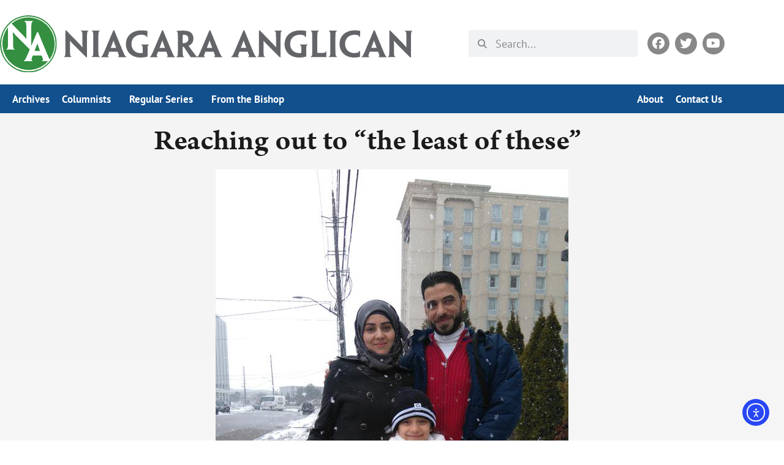

--- FILE ---
content_type: text/html; charset=UTF-8
request_url: https://niagaraanglican.news/reaching-out-to-the-least-of-these/
body_size: 27063
content:
<!doctype html>
<html lang="en-US">
<head>
	<meta charset="UTF-8">
	<meta name="viewport" content="width=device-width, initial-scale=1">
	<link rel="profile" href="https://gmpg.org/xfn/11">
	<meta name='robots' content='index, follow, max-image-preview:large, max-snippet:-1, max-video-preview:-1' />

	<!-- This site is optimized with the Yoast SEO plugin v26.8 - https://yoast.com/product/yoast-seo-wordpress/ -->
	<title>Reaching out to “the least of these” - Niagara Anglican</title>
	<link rel="canonical" href="https://niagaraanglican.news/reaching-out-to-the-least-of-these/" />
	<meta property="og:locale" content="en_US" />
	<meta property="og:type" content="article" />
	<meta property="og:title" content="Reaching out to “the least of these” - Niagara Anglican" />
	<meta property="og:description" content="Every minute of every day, 31 people are forced to flee their homes due to violence, war and persecution. This is equivalent to 44,400 people daily, and a total of 16.2 million displaced from their homes in 2017. These statistics from a recent report by the United Nations High Commissioner for Refugees (UNHCR) reveal displacement [&hellip;]" />
	<meta property="og:url" content="https://niagaraanglican.news/reaching-out-to-the-least-of-these/" />
	<meta property="og:site_name" content="Niagara Anglican" />
	<meta property="article:publisher" content="https://www.facebook.com/rlandnews" />
	<meta property="article:published_time" content="2018-10-06T21:38:28+00:00" />
	<meta property="article:modified_time" content="2022-04-21T18:56:46+00:00" />
	<meta property="og:image" content="https://niagaraanglican.news/wp-content/uploads/2018/09/portcolburnefamily-e1537972699343.jpeg" />
	<meta property="og:image:width" content="576" />
	<meta property="og:image:height" content="1024" />
	<meta property="og:image:type" content="image/jpeg" />
	<meta name="author" content="Emily Fitch" />
	<meta name="twitter:card" content="summary_large_image" />
	<script type="application/ld+json" class="yoast-schema-graph">{"@context":"https://schema.org","@graph":[{"@type":"Article","@id":"https://niagaraanglican.news/reaching-out-to-the-least-of-these/#article","isPartOf":{"@id":"https://niagaraanglican.news/reaching-out-to-the-least-of-these/"},"author":{"@id":"https://niagaraanglican.news/#/schema/person/5d39df2a9b64bc8d1d71e9ab2b5e40ed"},"headline":"Reaching out to “the least of these”","datePublished":"2018-10-06T21:38:28+00:00","dateModified":"2022-04-21T18:56:46+00:00","mainEntityOfPage":{"@id":"https://niagaraanglican.news/reaching-out-to-the-least-of-these/"},"wordCount":630,"publisher":{"@id":"https://niagaraanglican.news/#organization"},"image":{"@id":"https://niagaraanglican.news/reaching-out-to-the-least-of-these/#primaryimage"},"thumbnailUrl":"https://niagaraanglican.news/wp-content/uploads/2018/09/portcolburnefamily-e1537972699343.jpeg","keywords":["Refugee Sponsorship"],"articleSection":["News"],"inLanguage":"en-US"},{"@type":"WebPage","@id":"https://niagaraanglican.news/reaching-out-to-the-least-of-these/","url":"https://niagaraanglican.news/reaching-out-to-the-least-of-these/","name":"Reaching out to “the least of these” - Niagara Anglican","isPartOf":{"@id":"https://niagaraanglican.news/#website"},"primaryImageOfPage":{"@id":"https://niagaraanglican.news/reaching-out-to-the-least-of-these/#primaryimage"},"image":{"@id":"https://niagaraanglican.news/reaching-out-to-the-least-of-these/#primaryimage"},"thumbnailUrl":"https://niagaraanglican.news/wp-content/uploads/2018/09/portcolburnefamily-e1537972699343.jpeg","datePublished":"2018-10-06T21:38:28+00:00","dateModified":"2022-04-21T18:56:46+00:00","breadcrumb":{"@id":"https://niagaraanglican.news/reaching-out-to-the-least-of-these/#breadcrumb"},"inLanguage":"en-US","potentialAction":[{"@type":"ReadAction","target":["https://niagaraanglican.news/reaching-out-to-the-least-of-these/"]}],"author":{"@id":"https://niagaraanglican.news/#/schema/person/5d39df2a9b64bc8d1d71e9ab2b5e40ed"}},{"@type":"ImageObject","inLanguage":"en-US","@id":"https://niagaraanglican.news/reaching-out-to-the-least-of-these/#primaryimage","url":"https://niagaraanglican.news/wp-content/uploads/2018/09/portcolburnefamily-e1537972699343.jpeg","contentUrl":"https://niagaraanglican.news/wp-content/uploads/2018/09/portcolburnefamily-e1537972699343.jpeg","width":576,"height":1024,"caption":"Sponsored by St. James and St. Brendan Port Colborne, mother Hiba, father Belal, son Fares and daughter Jana arrived in Port Colborne from Lebanon on New Year’s Day 2016 to begin their new life in Canada. Photo: Rob Hurkmans"},{"@type":"BreadcrumbList","@id":"https://niagaraanglican.news/reaching-out-to-the-least-of-these/#breadcrumb","itemListElement":[{"@type":"ListItem","position":1,"name":"Home","item":"https://niagaraanglican.news/"},{"@type":"ListItem","position":2,"name":"Reaching out to “the least of these”"}]},{"@type":"WebSite","@id":"https://niagaraanglican.news/#website","url":"https://niagaraanglican.news/","name":"Niagara Anglican","description":"News from the Diocese of Niagara in the Anglican Church of Canada","publisher":{"@id":"https://niagaraanglican.news/#organization"},"potentialAction":[{"@type":"SearchAction","target":{"@type":"EntryPoint","urlTemplate":"https://niagaraanglican.news/?s={search_term_string}"},"query-input":{"@type":"PropertyValueSpecification","valueRequired":true,"valueName":"search_term_string"}}],"inLanguage":"en-US"},{"@type":"Organization","@id":"https://niagaraanglican.news/#organization","name":"Niagara Anglican","url":"https://niagaraanglican.news/","logo":{"@type":"ImageObject","inLanguage":"en-US","@id":"https://niagaraanglican.news/#/schema/logo/image/","url":"https://niagaraanglican.news/wp-content/uploads/2022/03/NA-icon-2020-final.png","contentUrl":"https://niagaraanglican.news/wp-content/uploads/2022/03/NA-icon-2020-final.png","width":600,"height":600,"caption":"Niagara Anglican"},"image":{"@id":"https://niagaraanglican.news/#/schema/logo/image/"},"sameAs":["https://www.facebook.com/rlandnews"]},{"@type":"Person","@id":"https://niagaraanglican.news/#/schema/person/a8117a637b20098774db351544d4766c","name":"The Niagara Anglican Newspaper","image":{"@type":"ImageObject","inLanguage":"en-US","@id":"https://niagaraanglican.news/#/schema/person/image/19bb09e7a294ed6a4fb070141b469211","url":"https://niagaraanglican.news/wp-content/uploads/2024/11/DaniLeitis-square.jpg","contentUrl":"https://niagaraanglican.news/wp-content/uploads/2024/11/DaniLeitis-square.jpg","caption":"The Niagara Anglican Newspaper"},"url":"https://niagaraanglican.news/author/niagaraanglicannewspaper/"},{"@type":"Person","@id":"https://niagaraanglican.news/#/schema/person/5d39df2a9b64bc8d1d71e9ab2b5e40ed","name":"Emily Fitch","image":{"@type":"ImageObject","inLanguage":"en-US","@id":"https://niagaraanglican.news/#/schema/person/cb46206b2d38fba25e3069c1ae716c94","url":"https://niagaraanglican.news/wp-content/uploads/2022/03/NA-icon-2020-final.png","contentUrl":"https://niagaraanglican.news/wp-content/uploads/2022/03/NA-icon-2020-final.png","width":"","height":"","caption":"Emily Fitch"},"url":"https://niagaraanglican.news/author/emily-fitch/"}]}</script>
	<!-- / Yoast SEO plugin. -->


<link rel='dns-prefetch' href='//cdn.elementor.com' />
<link rel="alternate" type="application/rss+xml" title="Niagara Anglican &raquo; Feed" href="https://niagaraanglican.news/feed/" />
<link rel="alternate" type="application/rss+xml" title="Niagara Anglican &raquo; Comments Feed" href="https://niagaraanglican.news/comments/feed/" />
<link rel="alternate" title="oEmbed (JSON)" type="application/json+oembed" href="https://niagaraanglican.news/wp-json/oembed/1.0/embed?url=https%3A%2F%2Fniagaraanglican.news%2Freaching-out-to-the-least-of-these%2F" />
<link rel="alternate" title="oEmbed (XML)" type="text/xml+oembed" href="https://niagaraanglican.news/wp-json/oembed/1.0/embed?url=https%3A%2F%2Fniagaraanglican.news%2Freaching-out-to-the-least-of-these%2F&#038;format=xml" />
<link rel="stylesheet" type="text/css" href="https://use.typekit.net/xlt1rsu.css"><style id='wp-img-auto-sizes-contain-inline-css'>
img:is([sizes=auto i],[sizes^="auto," i]){contain-intrinsic-size:3000px 1500px}
/*# sourceURL=wp-img-auto-sizes-contain-inline-css */
</style>
<style id='wp-emoji-styles-inline-css'>

	img.wp-smiley, img.emoji {
		display: inline !important;
		border: none !important;
		box-shadow: none !important;
		height: 1em !important;
		width: 1em !important;
		margin: 0 0.07em !important;
		vertical-align: -0.1em !important;
		background: none !important;
		padding: 0 !important;
	}
/*# sourceURL=wp-emoji-styles-inline-css */
</style>
<link rel='stylesheet' id='wp-block-library-css' href='https://niagaraanglican.news/wp-includes/css/dist/block-library/style.min.css?ver=6.9' media='all' />
<style id='safe-svg-svg-icon-style-inline-css'>
.safe-svg-cover{text-align:center}.safe-svg-cover .safe-svg-inside{display:inline-block;max-width:100%}.safe-svg-cover svg{fill:currentColor;height:100%;max-height:100%;max-width:100%;width:100%}

/*# sourceURL=https://niagaraanglican.news/wp-content/plugins/safe-svg/dist/safe-svg-block-frontend.css */
</style>
<style id='global-styles-inline-css'>
:root{--wp--preset--aspect-ratio--square: 1;--wp--preset--aspect-ratio--4-3: 4/3;--wp--preset--aspect-ratio--3-4: 3/4;--wp--preset--aspect-ratio--3-2: 3/2;--wp--preset--aspect-ratio--2-3: 2/3;--wp--preset--aspect-ratio--16-9: 16/9;--wp--preset--aspect-ratio--9-16: 9/16;--wp--preset--color--black: #000000;--wp--preset--color--cyan-bluish-gray: #abb8c3;--wp--preset--color--white: #ffffff;--wp--preset--color--pale-pink: #f78da7;--wp--preset--color--vivid-red: #cf2e2e;--wp--preset--color--luminous-vivid-orange: #ff6900;--wp--preset--color--luminous-vivid-amber: #fcb900;--wp--preset--color--light-green-cyan: #7bdcb5;--wp--preset--color--vivid-green-cyan: #00d084;--wp--preset--color--pale-cyan-blue: #8ed1fc;--wp--preset--color--vivid-cyan-blue: #0693e3;--wp--preset--color--vivid-purple: #9b51e0;--wp--preset--gradient--vivid-cyan-blue-to-vivid-purple: linear-gradient(135deg,rgb(6,147,227) 0%,rgb(155,81,224) 100%);--wp--preset--gradient--light-green-cyan-to-vivid-green-cyan: linear-gradient(135deg,rgb(122,220,180) 0%,rgb(0,208,130) 100%);--wp--preset--gradient--luminous-vivid-amber-to-luminous-vivid-orange: linear-gradient(135deg,rgb(252,185,0) 0%,rgb(255,105,0) 100%);--wp--preset--gradient--luminous-vivid-orange-to-vivid-red: linear-gradient(135deg,rgb(255,105,0) 0%,rgb(207,46,46) 100%);--wp--preset--gradient--very-light-gray-to-cyan-bluish-gray: linear-gradient(135deg,rgb(238,238,238) 0%,rgb(169,184,195) 100%);--wp--preset--gradient--cool-to-warm-spectrum: linear-gradient(135deg,rgb(74,234,220) 0%,rgb(151,120,209) 20%,rgb(207,42,186) 40%,rgb(238,44,130) 60%,rgb(251,105,98) 80%,rgb(254,248,76) 100%);--wp--preset--gradient--blush-light-purple: linear-gradient(135deg,rgb(255,206,236) 0%,rgb(152,150,240) 100%);--wp--preset--gradient--blush-bordeaux: linear-gradient(135deg,rgb(254,205,165) 0%,rgb(254,45,45) 50%,rgb(107,0,62) 100%);--wp--preset--gradient--luminous-dusk: linear-gradient(135deg,rgb(255,203,112) 0%,rgb(199,81,192) 50%,rgb(65,88,208) 100%);--wp--preset--gradient--pale-ocean: linear-gradient(135deg,rgb(255,245,203) 0%,rgb(182,227,212) 50%,rgb(51,167,181) 100%);--wp--preset--gradient--electric-grass: linear-gradient(135deg,rgb(202,248,128) 0%,rgb(113,206,126) 100%);--wp--preset--gradient--midnight: linear-gradient(135deg,rgb(2,3,129) 0%,rgb(40,116,252) 100%);--wp--preset--font-size--small: 13px;--wp--preset--font-size--medium: 20px;--wp--preset--font-size--large: 36px;--wp--preset--font-size--x-large: 42px;--wp--preset--spacing--20: 0.44rem;--wp--preset--spacing--30: 0.67rem;--wp--preset--spacing--40: 1rem;--wp--preset--spacing--50: 1.5rem;--wp--preset--spacing--60: 2.25rem;--wp--preset--spacing--70: 3.38rem;--wp--preset--spacing--80: 5.06rem;--wp--preset--shadow--natural: 6px 6px 9px rgba(0, 0, 0, 0.2);--wp--preset--shadow--deep: 12px 12px 50px rgba(0, 0, 0, 0.4);--wp--preset--shadow--sharp: 6px 6px 0px rgba(0, 0, 0, 0.2);--wp--preset--shadow--outlined: 6px 6px 0px -3px rgb(255, 255, 255), 6px 6px rgb(0, 0, 0);--wp--preset--shadow--crisp: 6px 6px 0px rgb(0, 0, 0);}:root { --wp--style--global--content-size: 800px;--wp--style--global--wide-size: 1200px; }:where(body) { margin: 0; }.wp-site-blocks > .alignleft { float: left; margin-right: 2em; }.wp-site-blocks > .alignright { float: right; margin-left: 2em; }.wp-site-blocks > .aligncenter { justify-content: center; margin-left: auto; margin-right: auto; }:where(.wp-site-blocks) > * { margin-block-start: 24px; margin-block-end: 0; }:where(.wp-site-blocks) > :first-child { margin-block-start: 0; }:where(.wp-site-blocks) > :last-child { margin-block-end: 0; }:root { --wp--style--block-gap: 24px; }:root :where(.is-layout-flow) > :first-child{margin-block-start: 0;}:root :where(.is-layout-flow) > :last-child{margin-block-end: 0;}:root :where(.is-layout-flow) > *{margin-block-start: 24px;margin-block-end: 0;}:root :where(.is-layout-constrained) > :first-child{margin-block-start: 0;}:root :where(.is-layout-constrained) > :last-child{margin-block-end: 0;}:root :where(.is-layout-constrained) > *{margin-block-start: 24px;margin-block-end: 0;}:root :where(.is-layout-flex){gap: 24px;}:root :where(.is-layout-grid){gap: 24px;}.is-layout-flow > .alignleft{float: left;margin-inline-start: 0;margin-inline-end: 2em;}.is-layout-flow > .alignright{float: right;margin-inline-start: 2em;margin-inline-end: 0;}.is-layout-flow > .aligncenter{margin-left: auto !important;margin-right: auto !important;}.is-layout-constrained > .alignleft{float: left;margin-inline-start: 0;margin-inline-end: 2em;}.is-layout-constrained > .alignright{float: right;margin-inline-start: 2em;margin-inline-end: 0;}.is-layout-constrained > .aligncenter{margin-left: auto !important;margin-right: auto !important;}.is-layout-constrained > :where(:not(.alignleft):not(.alignright):not(.alignfull)){max-width: var(--wp--style--global--content-size);margin-left: auto !important;margin-right: auto !important;}.is-layout-constrained > .alignwide{max-width: var(--wp--style--global--wide-size);}body .is-layout-flex{display: flex;}.is-layout-flex{flex-wrap: wrap;align-items: center;}.is-layout-flex > :is(*, div){margin: 0;}body .is-layout-grid{display: grid;}.is-layout-grid > :is(*, div){margin: 0;}body{padding-top: 0px;padding-right: 0px;padding-bottom: 0px;padding-left: 0px;}a:where(:not(.wp-element-button)){text-decoration: underline;}:root :where(.wp-element-button, .wp-block-button__link){background-color: #32373c;border-width: 0;color: #fff;font-family: inherit;font-size: inherit;font-style: inherit;font-weight: inherit;letter-spacing: inherit;line-height: inherit;padding-top: calc(0.667em + 2px);padding-right: calc(1.333em + 2px);padding-bottom: calc(0.667em + 2px);padding-left: calc(1.333em + 2px);text-decoration: none;text-transform: inherit;}.has-black-color{color: var(--wp--preset--color--black) !important;}.has-cyan-bluish-gray-color{color: var(--wp--preset--color--cyan-bluish-gray) !important;}.has-white-color{color: var(--wp--preset--color--white) !important;}.has-pale-pink-color{color: var(--wp--preset--color--pale-pink) !important;}.has-vivid-red-color{color: var(--wp--preset--color--vivid-red) !important;}.has-luminous-vivid-orange-color{color: var(--wp--preset--color--luminous-vivid-orange) !important;}.has-luminous-vivid-amber-color{color: var(--wp--preset--color--luminous-vivid-amber) !important;}.has-light-green-cyan-color{color: var(--wp--preset--color--light-green-cyan) !important;}.has-vivid-green-cyan-color{color: var(--wp--preset--color--vivid-green-cyan) !important;}.has-pale-cyan-blue-color{color: var(--wp--preset--color--pale-cyan-blue) !important;}.has-vivid-cyan-blue-color{color: var(--wp--preset--color--vivid-cyan-blue) !important;}.has-vivid-purple-color{color: var(--wp--preset--color--vivid-purple) !important;}.has-black-background-color{background-color: var(--wp--preset--color--black) !important;}.has-cyan-bluish-gray-background-color{background-color: var(--wp--preset--color--cyan-bluish-gray) !important;}.has-white-background-color{background-color: var(--wp--preset--color--white) !important;}.has-pale-pink-background-color{background-color: var(--wp--preset--color--pale-pink) !important;}.has-vivid-red-background-color{background-color: var(--wp--preset--color--vivid-red) !important;}.has-luminous-vivid-orange-background-color{background-color: var(--wp--preset--color--luminous-vivid-orange) !important;}.has-luminous-vivid-amber-background-color{background-color: var(--wp--preset--color--luminous-vivid-amber) !important;}.has-light-green-cyan-background-color{background-color: var(--wp--preset--color--light-green-cyan) !important;}.has-vivid-green-cyan-background-color{background-color: var(--wp--preset--color--vivid-green-cyan) !important;}.has-pale-cyan-blue-background-color{background-color: var(--wp--preset--color--pale-cyan-blue) !important;}.has-vivid-cyan-blue-background-color{background-color: var(--wp--preset--color--vivid-cyan-blue) !important;}.has-vivid-purple-background-color{background-color: var(--wp--preset--color--vivid-purple) !important;}.has-black-border-color{border-color: var(--wp--preset--color--black) !important;}.has-cyan-bluish-gray-border-color{border-color: var(--wp--preset--color--cyan-bluish-gray) !important;}.has-white-border-color{border-color: var(--wp--preset--color--white) !important;}.has-pale-pink-border-color{border-color: var(--wp--preset--color--pale-pink) !important;}.has-vivid-red-border-color{border-color: var(--wp--preset--color--vivid-red) !important;}.has-luminous-vivid-orange-border-color{border-color: var(--wp--preset--color--luminous-vivid-orange) !important;}.has-luminous-vivid-amber-border-color{border-color: var(--wp--preset--color--luminous-vivid-amber) !important;}.has-light-green-cyan-border-color{border-color: var(--wp--preset--color--light-green-cyan) !important;}.has-vivid-green-cyan-border-color{border-color: var(--wp--preset--color--vivid-green-cyan) !important;}.has-pale-cyan-blue-border-color{border-color: var(--wp--preset--color--pale-cyan-blue) !important;}.has-vivid-cyan-blue-border-color{border-color: var(--wp--preset--color--vivid-cyan-blue) !important;}.has-vivid-purple-border-color{border-color: var(--wp--preset--color--vivid-purple) !important;}.has-vivid-cyan-blue-to-vivid-purple-gradient-background{background: var(--wp--preset--gradient--vivid-cyan-blue-to-vivid-purple) !important;}.has-light-green-cyan-to-vivid-green-cyan-gradient-background{background: var(--wp--preset--gradient--light-green-cyan-to-vivid-green-cyan) !important;}.has-luminous-vivid-amber-to-luminous-vivid-orange-gradient-background{background: var(--wp--preset--gradient--luminous-vivid-amber-to-luminous-vivid-orange) !important;}.has-luminous-vivid-orange-to-vivid-red-gradient-background{background: var(--wp--preset--gradient--luminous-vivid-orange-to-vivid-red) !important;}.has-very-light-gray-to-cyan-bluish-gray-gradient-background{background: var(--wp--preset--gradient--very-light-gray-to-cyan-bluish-gray) !important;}.has-cool-to-warm-spectrum-gradient-background{background: var(--wp--preset--gradient--cool-to-warm-spectrum) !important;}.has-blush-light-purple-gradient-background{background: var(--wp--preset--gradient--blush-light-purple) !important;}.has-blush-bordeaux-gradient-background{background: var(--wp--preset--gradient--blush-bordeaux) !important;}.has-luminous-dusk-gradient-background{background: var(--wp--preset--gradient--luminous-dusk) !important;}.has-pale-ocean-gradient-background{background: var(--wp--preset--gradient--pale-ocean) !important;}.has-electric-grass-gradient-background{background: var(--wp--preset--gradient--electric-grass) !important;}.has-midnight-gradient-background{background: var(--wp--preset--gradient--midnight) !important;}.has-small-font-size{font-size: var(--wp--preset--font-size--small) !important;}.has-medium-font-size{font-size: var(--wp--preset--font-size--medium) !important;}.has-large-font-size{font-size: var(--wp--preset--font-size--large) !important;}.has-x-large-font-size{font-size: var(--wp--preset--font-size--x-large) !important;}
:root :where(.wp-block-pullquote){font-size: 1.5em;line-height: 1.6;}
/*# sourceURL=global-styles-inline-css */
</style>
<link rel='stylesheet' id='ea11y-widget-fonts-css' href='https://niagaraanglican.news/wp-content/plugins/pojo-accessibility/assets/build/fonts.css?ver=4.0.1' media='all' />
<link rel='stylesheet' id='ea11y-skip-link-css' href='https://niagaraanglican.news/wp-content/plugins/pojo-accessibility/assets/build/skip-link.css?ver=4.0.1' media='all' />
<link rel='stylesheet' id='hello-elementor-css' href='https://niagaraanglican.news/wp-content/themes/hello-elementor/assets/css/reset.css?ver=3.4.6' media='all' />
<link rel='stylesheet' id='hello-elementor-theme-style-css' href='https://niagaraanglican.news/wp-content/themes/hello-elementor/assets/css/theme.css?ver=3.4.6' media='all' />
<link rel='stylesheet' id='hello-elementor-header-footer-css' href='https://niagaraanglican.news/wp-content/themes/hello-elementor/assets/css/header-footer.css?ver=3.4.6' media='all' />
<link rel='stylesheet' id='elementor-frontend-css' href='https://niagaraanglican.news/wp-content/uploads/elementor/css/custom-frontend.min.css?ver=1769182552' media='all' />
<style id='elementor-frontend-inline-css'>
.elementor-kit-167945{--e-global-color-primary:#1B1B1B;--e-global-color-secondary:#2E3842;--e-global-color-text:#2E3842;--e-global-color-accent:#114F8D;--e-global-color-7d14096:#1F75C2;--e-global-color-bb862b8:#FFFFFF;--e-global-typography-primary-font-family:"arno-pro-caption";--e-global-typography-primary-font-weight:600;--e-global-typography-secondary-font-family:"pt-sans-narrow";--e-global-typography-secondary-font-weight:600;--e-global-typography-text-font-family:"adelle";--e-global-typography-text-font-weight:300;--e-global-typography-accent-font-family:"adelle";--e-global-typography-accent-font-weight:300;color:var( --e-global-color-secondary );font-family:"adelle", Sans-serif;}.elementor-kit-167945 button,.elementor-kit-167945 input[type="button"],.elementor-kit-167945 input[type="submit"],.elementor-kit-167945 .elementor-button{background-color:var( --e-global-color-accent );font-family:"pt-sans", Sans-serif;color:var( --e-global-color-bb862b8 );}.elementor-kit-167945 button:hover,.elementor-kit-167945 button:focus,.elementor-kit-167945 input[type="button"]:hover,.elementor-kit-167945 input[type="button"]:focus,.elementor-kit-167945 input[type="submit"]:hover,.elementor-kit-167945 input[type="submit"]:focus,.elementor-kit-167945 .elementor-button:hover,.elementor-kit-167945 .elementor-button:focus{background-color:var( --e-global-color-7d14096 );color:var( --e-global-color-bb862b8 );}.elementor-kit-167945 e-page-transition{background-color:#FFBC7D;}.elementor-kit-167945 a{color:var( --e-global-color-accent );}.elementor-kit-167945 a:hover{color:var( --e-global-color-secondary );text-decoration:underline;}.elementor-kit-167945 h1{color:#3C3C3C;font-family:"arno-pro-caption", Sans-serif;font-size:60px;font-weight:600;line-height:1.4em;}.elementor-kit-167945 h2{font-family:"arno-pro-caption", Sans-serif;line-height:1.3em;}.elementor-kit-167945 h3{font-family:"pt-sans-narrow", Sans-serif;font-size:32px;}.elementor-kit-167945 h4{font-family:"pt-sans-narrow", Sans-serif;}.elementor-kit-167945 h5{font-family:"pt-sans-narrow", Sans-serif;}.elementor-kit-167945 h6{font-family:"pt-sans-narrow", Sans-serif;}.elementor-section.elementor-section-boxed > .elementor-container{max-width:1200px;}.e-con{--container-max-width:1200px;}.elementor-widget:not(:last-child){margin-block-end:20px;}.elementor-element{--widgets-spacing:20px 20px;--widgets-spacing-row:20px;--widgets-spacing-column:20px;}{}h1.entry-title{display:var(--page-title-display);}@media(max-width:960px){.elementor-kit-167945{--e-global-typography-primary-font-size:20px;}.elementor-section.elementor-section-boxed > .elementor-container{max-width:1024px;}.e-con{--container-max-width:1024px;}}@media(max-width:767px){.elementor-kit-167945{--e-global-typography-primary-font-size:19px;}.elementor-section.elementor-section-boxed > .elementor-container{max-width:767px;}.e-con{--container-max-width:767px;}}
.elementor-167946 .elementor-element.elementor-element-73f71699{margin-top:10px;margin-bottom:10px;}.elementor-bc-flex-widget .elementor-167946 .elementor-element.elementor-element-3b6b6c00.elementor-column .elementor-widget-wrap{align-items:center;}.elementor-167946 .elementor-element.elementor-element-3b6b6c00.elementor-column.elementor-element[data-element_type="column"] > .elementor-widget-wrap.elementor-element-populated{align-content:center;align-items:center;}.elementor-167946 .elementor-element.elementor-element-3b6b6c00 > .elementor-element-populated{padding:15px 0px 15px 0px;}.elementor-167946 .elementor-element.elementor-element-7aa41038{text-align:start;}.elementor-167946 .elementor-element.elementor-element-7aa41038 img{width:100%;}.elementor-bc-flex-widget .elementor-167946 .elementor-element.elementor-element-66a6edb6.elementor-column .elementor-widget-wrap{align-items:center;}.elementor-167946 .elementor-element.elementor-element-66a6edb6.elementor-column.elementor-element[data-element_type="column"] > .elementor-widget-wrap.elementor-element-populated{align-content:center;align-items:center;}.elementor-167946 .elementor-element.elementor-element-66a6edb6 > .elementor-widget-wrap > .elementor-widget:not(.elementor-widget__width-auto):not(.elementor-widget__width-initial):not(:last-child):not(.elementor-absolute){margin-block-end:0px;}.elementor-167946 .elementor-element.elementor-element-6f99abb0 > .elementor-widget-container{margin:0px 0px 0px 0px;}.elementor-167946 .elementor-element.elementor-element-6f99abb0 .elementor-search-form__container{min-height:44px;}.elementor-167946 .elementor-element.elementor-element-6f99abb0 .elementor-search-form__submit{min-width:44px;}body:not(.rtl) .elementor-167946 .elementor-element.elementor-element-6f99abb0 .elementor-search-form__icon{padding-left:calc(44px / 3);}body.rtl .elementor-167946 .elementor-element.elementor-element-6f99abb0 .elementor-search-form__icon{padding-right:calc(44px / 3);}.elementor-167946 .elementor-element.elementor-element-6f99abb0 .elementor-search-form__input, .elementor-167946 .elementor-element.elementor-element-6f99abb0.elementor-search-form--button-type-text .elementor-search-form__submit{padding-left:calc(44px / 3);padding-right:calc(44px / 3);}.elementor-167946 .elementor-element.elementor-element-6f99abb0 input[type="search"].elementor-search-form__input{font-family:"pt-sans", Sans-serif;font-size:18px;font-weight:400;}.elementor-167946 .elementor-element.elementor-element-6f99abb0:not(.elementor-search-form--skin-full_screen) .elementor-search-form__container{border-radius:3px;}.elementor-167946 .elementor-element.elementor-element-6f99abb0.elementor-search-form--skin-full_screen input[type="search"].elementor-search-form__input{border-radius:3px;}.elementor-bc-flex-widget .elementor-167946 .elementor-element.elementor-element-2cc8ffd7.elementor-column .elementor-widget-wrap{align-items:center;}.elementor-167946 .elementor-element.elementor-element-2cc8ffd7.elementor-column.elementor-element[data-element_type="column"] > .elementor-widget-wrap.elementor-element-populated{align-content:center;align-items:center;}.elementor-167946 .elementor-element.elementor-element-2cc8ffd7.elementor-column > .elementor-widget-wrap{justify-content:flex-end;}.elementor-167946 .elementor-element.elementor-element-219a0a1c .elementor-repeater-item-299187b.elementor-social-icon{background-color:#888888;}.elementor-167946 .elementor-element.elementor-element-219a0a1c .elementor-repeater-item-584be30.elementor-social-icon{background-color:#888888;}.elementor-167946 .elementor-element.elementor-element-219a0a1c .elementor-repeater-item-2c8820e.elementor-social-icon{background-color:#888888;}.elementor-167946 .elementor-element.elementor-element-219a0a1c{--grid-template-columns:repeat(3, auto);--icon-size:20px;--grid-column-gap:15px;--grid-row-gap:0px;}.elementor-167946 .elementor-element.elementor-element-219a0a1c .elementor-widget-container{text-align:right;}.elementor-167946 .elementor-element.elementor-element-219a0a1c > .elementor-widget-container{margin:0px 05px 0px 0px;}.elementor-167946 .elementor-element.elementor-element-219a0a1c .elementor-social-icon{--icon-padding:0.4em;}.elementor-167946 .elementor-element.elementor-element-34afb0b > .elementor-container > .elementor-column > .elementor-widget-wrap{align-content:center;align-items:center;}.elementor-167946 .elementor-element.elementor-element-34afb0b{overflow:hidden;}.elementor-167946 .elementor-element.elementor-element-66a0fb67 > .elementor-widget-container{margin:-5px 0px -5px 0px;}.elementor-167946 .elementor-element.elementor-element-66a0fb67 .elementor-menu-toggle{margin:0 auto;}.elementor-167946 .elementor-element.elementor-element-66a0fb67 .elementor-nav-menu .elementor-item{font-family:"ff-good-headline-web-pro", Sans-serif;font-weight:600;}.elementor-167946 .elementor-element.elementor-element-66a0fb67 .elementor-nav-menu--main .elementor-item{color:#555555;fill:#555555;padding-left:10px;padding-right:10px;}.elementor-167946 .elementor-element.elementor-element-66a0fb67 .elementor-nav-menu--main .elementor-item:hover,
					.elementor-167946 .elementor-element.elementor-element-66a0fb67 .elementor-nav-menu--main .elementor-item.elementor-item-active,
					.elementor-167946 .elementor-element.elementor-element-66a0fb67 .elementor-nav-menu--main .elementor-item.highlighted,
					.elementor-167946 .elementor-element.elementor-element-66a0fb67 .elementor-nav-menu--main .elementor-item:focus{color:#FFFFFF;fill:#FFFFFF;}.elementor-167946 .elementor-element.elementor-element-66a0fb67 .e--pointer-framed .elementor-item:before{border-width:2px;}.elementor-167946 .elementor-element.elementor-element-66a0fb67 .e--pointer-framed.e--animation-draw .elementor-item:before{border-width:0 0 2px 2px;}.elementor-167946 .elementor-element.elementor-element-66a0fb67 .e--pointer-framed.e--animation-draw .elementor-item:after{border-width:2px 2px 0 0;}.elementor-167946 .elementor-element.elementor-element-66a0fb67 .e--pointer-framed.e--animation-corners .elementor-item:before{border-width:2px 0 0 2px;}.elementor-167946 .elementor-element.elementor-element-66a0fb67 .e--pointer-framed.e--animation-corners .elementor-item:after{border-width:0 2px 2px 0;}.elementor-167946 .elementor-element.elementor-element-66a0fb67 .e--pointer-underline .elementor-item:after,
					 .elementor-167946 .elementor-element.elementor-element-66a0fb67 .e--pointer-overline .elementor-item:before,
					 .elementor-167946 .elementor-element.elementor-element-66a0fb67 .e--pointer-double-line .elementor-item:before,
					 .elementor-167946 .elementor-element.elementor-element-66a0fb67 .e--pointer-double-line .elementor-item:after{height:2px;}.elementor-167946 .elementor-element.elementor-element-66a0fb67 div.elementor-menu-toggle{color:#555555;}.elementor-167946 .elementor-element.elementor-element-66a0fb67 div.elementor-menu-toggle svg{fill:#555555;}.elementor-167946 .elementor-element.elementor-element-2f6747ec:not(.elementor-motion-effects-element-type-background), .elementor-167946 .elementor-element.elementor-element-2f6747ec > .elementor-motion-effects-container > .elementor-motion-effects-layer{background-color:var( --e-global-color-accent );}.elementor-167946 .elementor-element.elementor-element-2f6747ec{transition:background 0.3s, border 0.3s, border-radius 0.3s, box-shadow 0.3s;margin-top:-5px;margin-bottom:-5px;padding:0px 0px 0px 0px;}.elementor-167946 .elementor-element.elementor-element-2f6747ec > .elementor-background-overlay{transition:background 0.3s, border-radius 0.3s, opacity 0.3s;}.elementor-167946 .elementor-element.elementor-element-10b091a5 > .elementor-widget-container{margin:-9px 0px -5px 0px;}.elementor-167946 .elementor-element.elementor-element-10b091a5 .elementor-nav-menu .elementor-item{font-family:"pt-sans", Sans-serif;font-size:17px;font-weight:600;}.elementor-167946 .elementor-element.elementor-element-10b091a5 .elementor-nav-menu--main .elementor-item{color:#FFFFFF;fill:#FFFFFF;padding-left:10px;padding-right:10px;}.elementor-167946 .elementor-element.elementor-element-10b091a5 .elementor-nav-menu--dropdown a:hover,
					.elementor-167946 .elementor-element.elementor-element-10b091a5 .elementor-nav-menu--dropdown a:focus,
					.elementor-167946 .elementor-element.elementor-element-10b091a5 .elementor-nav-menu--dropdown a.elementor-item-active,
					.elementor-167946 .elementor-element.elementor-element-10b091a5 .elementor-nav-menu--dropdown a.highlighted,
					.elementor-167946 .elementor-element.elementor-element-10b091a5 .elementor-menu-toggle:hover,
					.elementor-167946 .elementor-element.elementor-element-10b091a5 .elementor-menu-toggle:focus{color:#FFFFFF;}.elementor-167946 .elementor-element.elementor-element-10b091a5 .elementor-nav-menu--dropdown .elementor-item, .elementor-167946 .elementor-element.elementor-element-10b091a5 .elementor-nav-menu--dropdown  .elementor-sub-item{font-family:"pt-sans", Sans-serif;font-weight:400;text-decoration:none;}.elementor-167946 .elementor-element.elementor-element-519348d4 > .elementor-widget-container{margin:-9px 0px -5px 0px;}.elementor-167946 .elementor-element.elementor-element-519348d4 .elementor-nav-menu .elementor-item{font-family:"pt-sans", Sans-serif;font-size:17px;font-weight:600;}.elementor-167946 .elementor-element.elementor-element-519348d4 .elementor-nav-menu--main .elementor-item{color:#FFFFFF;fill:#FFFFFF;padding-left:10px;padding-right:10px;}.elementor-167946 .elementor-element.elementor-element-519348d4 .elementor-nav-menu--main .elementor-item:hover,
					.elementor-167946 .elementor-element.elementor-element-519348d4 .elementor-nav-menu--main .elementor-item.elementor-item-active,
					.elementor-167946 .elementor-element.elementor-element-519348d4 .elementor-nav-menu--main .elementor-item.highlighted,
					.elementor-167946 .elementor-element.elementor-element-519348d4 .elementor-nav-menu--main .elementor-item:focus{color:#FFFFFF;fill:#FFFFFF;}.elementor-theme-builder-content-area{height:400px;}.elementor-location-header:before, .elementor-location-footer:before{content:"";display:table;clear:both;}@media(min-width:768px){.elementor-167946 .elementor-element.elementor-element-3b6b6c00{width:62.918%;}.elementor-167946 .elementor-element.elementor-element-66a6edb6{width:24.625%;}.elementor-167946 .elementor-element.elementor-element-2cc8ffd7{width:12%;}.elementor-167946 .elementor-element.elementor-element-2304c243{width:43.815%;}.elementor-167946 .elementor-element.elementor-element-205e06b5{width:56.139%;}}@media(max-width:767px){.elementor-167946 .elementor-element.elementor-element-73f71699{margin-top:0px;margin-bottom:0px;padding:0px 0px 0px 0px;}.elementor-167946 .elementor-element.elementor-element-3b6b6c00 > .elementor-element-populated{margin:10px 10px 10px 10px;--e-column-margin-right:10px;--e-column-margin-left:10px;}.elementor-167946 .elementor-element.elementor-element-7aa41038 > .elementor-widget-container{margin:0px 0px -10px 0px;}.elementor-167946 .elementor-element.elementor-element-6f99abb0 > .elementor-widget-container{margin:-5px 0px -20px 0px;}.elementor-167946 .elementor-element.elementor-element-219a0a1c .elementor-widget-container{text-align:center;}.elementor-167946 .elementor-element.elementor-element-219a0a1c > .elementor-widget-container{margin:0px 0px 20px 0px;}.elementor-167946 .elementor-element.elementor-element-312f2bc7{margin-top:-30px;margin-bottom:0px;}.elementor-167946 .elementor-element.elementor-element-66a0fb67 > .elementor-widget-container{margin:-12px 0px 5px 0px;}.elementor-167946 .elementor-element.elementor-element-66a0fb67 .elementor-nav-menu .elementor-item{font-size:30px;line-height:1.1em;}.elementor-167946 .elementor-element.elementor-element-66a0fb67{--nav-menu-icon-size:32px;}.elementor-167946 .elementor-element.elementor-element-66a0fb67 .elementor-menu-toggle{border-width:0px;}}/* Start custom CSS for nav-menu, class: .elementor-element-10b091a5 */.fa-caret-down a {display: none;}/* End custom CSS */
.elementor-168107 .elementor-element.elementor-element-44c0dec4:not(.elementor-motion-effects-element-type-background), .elementor-168107 .elementor-element.elementor-element-44c0dec4 > .elementor-motion-effects-container > .elementor-motion-effects-layer{background-color:#DDDDDD;}.elementor-168107 .elementor-element.elementor-element-44c0dec4{border-style:solid;border-width:1px 0px 0px 0px;border-color:var( --e-global-color-accent );transition:background 0.3s, border 0.3s, border-radius 0.3s, box-shadow 0.3s;padding:024px 0px 016px 0px;}.elementor-168107 .elementor-element.elementor-element-44c0dec4, .elementor-168107 .elementor-element.elementor-element-44c0dec4 > .elementor-background-overlay{border-radius:0px 0px 0px 0px;}.elementor-168107 .elementor-element.elementor-element-44c0dec4 > .elementor-background-overlay{transition:background 0.3s, border-radius 0.3s, opacity 0.3s;}.elementor-bc-flex-widget .elementor-168107 .elementor-element.elementor-element-35bcaa02.elementor-column .elementor-widget-wrap{align-items:center;}.elementor-168107 .elementor-element.elementor-element-35bcaa02.elementor-column.elementor-element[data-element_type="column"] > .elementor-widget-wrap.elementor-element-populated{align-content:center;align-items:center;}.elementor-168107 .elementor-element.elementor-element-35bcaa02 > .elementor-widget-wrap > .elementor-widget:not(.elementor-widget__width-auto):not(.elementor-widget__width-initial):not(:last-child):not(.elementor-absolute){margin-block-end:0px;}.elementor-168107 .elementor-element.elementor-element-cfb36a8 > .elementor-widget-container{margin:15px 0px 0px 0px;}.elementor-168107 .elementor-element.elementor-element-cfb36a8 .elementor-search-form__container{min-height:44px;}.elementor-168107 .elementor-element.elementor-element-cfb36a8 .elementor-search-form__submit{min-width:44px;}body:not(.rtl) .elementor-168107 .elementor-element.elementor-element-cfb36a8 .elementor-search-form__icon{padding-left:calc(44px / 3);}body.rtl .elementor-168107 .elementor-element.elementor-element-cfb36a8 .elementor-search-form__icon{padding-right:calc(44px / 3);}.elementor-168107 .elementor-element.elementor-element-cfb36a8 .elementor-search-form__input, .elementor-168107 .elementor-element.elementor-element-cfb36a8.elementor-search-form--button-type-text .elementor-search-form__submit{padding-left:calc(44px / 3);padding-right:calc(44px / 3);}.elementor-168107 .elementor-element.elementor-element-cfb36a8 input[type="search"].elementor-search-form__input{font-family:"Inter", Sans-serif;font-size:18px;font-weight:400;}.elementor-168107 .elementor-element.elementor-element-cfb36a8:not(.elementor-search-form--skin-full_screen) .elementor-search-form__container{border-radius:3px;}.elementor-168107 .elementor-element.elementor-element-cfb36a8.elementor-search-form--skin-full_screen input[type="search"].elementor-search-form__input{border-radius:3px;}.elementor-168107 .elementor-element.elementor-element-627cd7e2{margin-top:0px;margin-bottom:0px;padding:0px 0px 0px 0px;}.elementor-168107 .elementor-element.elementor-element-2e579050 > .elementor-element-populated{margin:0px 0px 0px 0px;--e-column-margin-right:0px;--e-column-margin-left:0px;padding:0px 20px 0px 0px;}.elementor-168107 .elementor-element.elementor-element-ea49ac6 > .elementor-widget-container{margin:20px 0px 0px 0px;}.elementor-168107 .elementor-element.elementor-element-6fbefa26.elementor-column > .elementor-widget-wrap{justify-content:flex-end;}.elementor-168107 .elementor-element.elementor-element-6fbefa26 > .elementor-element-populated{margin:0px 0px 0px 0px;--e-column-margin-right:0px;--e-column-margin-left:0px;padding:0px 0px 0px 0px;}.elementor-168107 .elementor-element.elementor-element-7b53794e > .elementor-widget-container{margin:20px 0px 0px 20px;}.elementor-168107 .elementor-element.elementor-element-7b53794e{font-size:15px;font-weight:400;}.elementor-168107 .elementor-element.elementor-element-28756ef8:not(.elementor-motion-effects-element-type-background), .elementor-168107 .elementor-element.elementor-element-28756ef8 > .elementor-motion-effects-container > .elementor-motion-effects-layer{background-color:#3C3C3C;}.elementor-168107 .elementor-element.elementor-element-28756ef8{transition:background 0.3s, border 0.3s, border-radius 0.3s, box-shadow 0.3s;padding:34px 0px 34px 0px;}.elementor-168107 .elementor-element.elementor-element-28756ef8 > .elementor-background-overlay{transition:background 0.3s, border-radius 0.3s, opacity 0.3s;}.elementor-bc-flex-widget .elementor-168107 .elementor-element.elementor-element-8107c48.elementor-column .elementor-widget-wrap{align-items:flex-start;}.elementor-168107 .elementor-element.elementor-element-8107c48.elementor-column.elementor-element[data-element_type="column"] > .elementor-widget-wrap.elementor-element-populated{align-content:flex-start;align-items:flex-start;}.elementor-168107 .elementor-element.elementor-element-8107c48.elementor-column > .elementor-widget-wrap{justify-content:flex-start;}.elementor-168107 .elementor-element.elementor-element-8107c48 > .elementor-widget-wrap > .elementor-widget:not(.elementor-widget__width-auto):not(.elementor-widget__width-initial):not(:last-child):not(.elementor-absolute){margin-block-end:0px;}.elementor-168107 .elementor-element.elementor-element-8107c48 > .elementor-element-populated{margin:0px 0px 0px 0px;--e-column-margin-right:0px;--e-column-margin-left:0px;padding:0px 0px 0px 0px;}.elementor-168107 .elementor-element.elementor-element-722b0818 > .elementor-element-populated{padding:0px 0px 015px 0px;}.elementor-168107 .elementor-element.elementor-element-41beecf6{text-align:start;}.elementor-168107 .elementor-element.elementor-element-1602eb10{margin-top:0px;margin-bottom:0px;padding:0px 0px 0px 0px;}.elementor-168107 .elementor-element.elementor-element-283860d6 > .elementor-widget-wrap > .elementor-widget:not(.elementor-widget__width-auto):not(.elementor-widget__width-initial):not(:last-child):not(.elementor-absolute){margin-block-end:0px;}.elementor-168107 .elementor-element.elementor-element-283860d6 > .elementor-element-populated{padding:0px 0px 0px 0px;}.elementor-168107 .elementor-element.elementor-element-4b0ac80d{font-family:"Inter", Sans-serif;font-size:12px;font-weight:400;color:#DBDBDB;}.elementor-168107 .elementor-element.elementor-element-2ecc9cb1.elementor-column > .elementor-widget-wrap{justify-content:flex-end;}.elementor-168107 .elementor-element.elementor-element-2ecc9cb1 > .elementor-element-populated{padding:0px 0px 0px 0px;}.elementor-168107 .elementor-element.elementor-element-7c24b41e{width:auto;max-width:auto;align-self:flex-start;--e-nav-menu-horizontal-menu-item-margin:calc( 15px / 2 );}.elementor-168107 .elementor-element.elementor-element-7c24b41e > .elementor-widget-container{margin:0px 0px 0px 0px;padding:0px 0px 0px 15px;}.elementor-168107 .elementor-element.elementor-element-7c24b41e .elementor-nav-menu .elementor-item{font-family:"Inter", Sans-serif;font-size:12px;font-weight:400;}.elementor-168107 .elementor-element.elementor-element-7c24b41e .elementor-nav-menu--main .elementor-item{padding-left:0px;padding-right:0px;padding-top:0px;padding-bottom:0px;}.elementor-168107 .elementor-element.elementor-element-7c24b41e .elementor-nav-menu--main:not(.elementor-nav-menu--layout-horizontal) .elementor-nav-menu > li:not(:last-child){margin-bottom:15px;}.elementor-theme-builder-content-area{height:400px;}.elementor-location-header:before, .elementor-location-footer:before{content:"";display:table;clear:both;}@media(min-width:768px){.elementor-168107 .elementor-element.elementor-element-2e579050{width:32.542%;}.elementor-168107 .elementor-element.elementor-element-6fbefa26{width:67.458%;}.elementor-168107 .elementor-element.elementor-element-283860d6{width:50%;}.elementor-168107 .elementor-element.elementor-element-2ecc9cb1{width:50%;}}@media(max-width:960px){.elementor-168107 .elementor-element.elementor-element-cfb36a8 > .elementor-widget-container{margin:0px 20px 30px 20px;}.elementor-168107 .elementor-element.elementor-element-7b53794e > .elementor-widget-container{margin:0px 0px -10px 20px;}.elementor-168107 .elementor-element.elementor-element-41beecf6{text-align:center;}.elementor-168107 .elementor-element.elementor-element-283860d6.elementor-column > .elementor-widget-wrap{justify-content:center;}.elementor-168107 .elementor-element.elementor-element-4b0ac80d{text-align:center;}.elementor-168107 .elementor-element.elementor-element-2ecc9cb1.elementor-column > .elementor-widget-wrap{justify-content:center;}}@media(max-width:767px){.elementor-168107 .elementor-element.elementor-element-cfb36a8 > .elementor-widget-container{margin:-5px 10px 30px 10px;}.elementor-168107 .elementor-element.elementor-element-7b53794e > .elementor-widget-container{margin:0px 20px 0px 20px;}.elementor-168107 .elementor-element.elementor-element-7b53794e{text-align:center;}.elementor-168107 .elementor-element.elementor-element-7c24b41e > .elementor-widget-container{padding:15px 0px 0px 0px;}}/* Start custom CSS for section, class: .elementor-element-44c0dec4 */.anclink a:link {text-decoration: underline;}
.anclink a:hover {text-decoration: none;}/* End custom CSS */
/* Start custom CSS for section, class: .elementor-element-28756ef8 */.anclink a:link {
    text-decoration: underline;
    color: #DBDBDB}
.anclink a:hover {
    text-decoration: none;
    color: #DBDBDB;         
}
.anclink a:visited {
    text-decoration: underline;
    color: #DBDBDB;
}/* End custom CSS */
.elementor-167985 .elementor-element.elementor-element-17b058c:not(.elementor-motion-effects-element-type-background), .elementor-167985 .elementor-element.elementor-element-17b058c > .elementor-motion-effects-container > .elementor-motion-effects-layer{background-color:#F4F4F4;}.elementor-167985 .elementor-element.elementor-element-17b058c{transition:background 0.3s, border 0.3s, border-radius 0.3s, box-shadow 0.3s;padding:10px 0px 0px 0px;}.elementor-167985 .elementor-element.elementor-element-17b058c > .elementor-background-overlay{transition:background 0.3s, border-radius 0.3s, opacity 0.3s;}.elementor-167985 .elementor-element.elementor-element-000e7e7 > .elementor-widget-container{margin:0px 0px 0px 0px;padding:0% 8% 0% 8%;}.elementor-167985 .elementor-element.elementor-element-000e7e7{text-align:center;}.elementor-167985 .elementor-element.elementor-element-000e7e7 .elementor-heading-title{font-size:48px;line-height:1.1em;color:var( --e-global-color-primary );}.elementor-167985 .elementor-element.elementor-element-3a7cfa6:not(.elementor-motion-effects-element-type-background), .elementor-167985 .elementor-element.elementor-element-3a7cfa6 > .elementor-motion-effects-container > .elementor-motion-effects-layer{background-color:transparent;background-image:linear-gradient(180deg, #F4F4F4 0%, #FFFFFF 100%);}.elementor-167985 .elementor-element.elementor-element-3a7cfa6{transition:background 0.3s, border 0.3s, border-radius 0.3s, box-shadow 0.3s;margin-top:0%;margin-bottom:0%;padding:0% 22% 0% 22%;}.elementor-167985 .elementor-element.elementor-element-3a7cfa6 > .elementor-background-overlay{transition:background 0.3s, border-radius 0.3s, opacity 0.3s;}.elementor-167985 .elementor-element.elementor-element-cd1ce9c > .elementor-widget-container{margin:0px 0px -10px 0px;}.elementor-167985 .elementor-element.elementor-element-cd1ce9c .widget-image-caption{text-align:start;font-family:"pt-sans", Sans-serif;font-size:14px;font-weight:400;font-style:normal;line-height:1.3em;margin-block-start:2px;}.elementor-167985 .elementor-element.elementor-global-168058 > .elementor-widget-container{margin:0% 0% -10% 060%;padding:0px 0px 0px 0px;}.elementor-167985 .elementor-element.elementor-global-168058{z-index:10;--alignment:right;--grid-side-margin:5px;--grid-column-gap:5px;--grid-row-gap:10px;--grid-bottom-margin:10px;--e-share-buttons-primary-color:#999999;}.elementor-167985 .elementor-element.elementor-global-168058 .elementor-share-btn{font-size:calc(0.75px * 10);}.elementor-167985 .elementor-element.elementor-global-168058 .elementor-share-btn__icon{--e-share-buttons-icon-size:2.7em;}.elementor-167985 .elementor-element.elementor-element-285ecfd > .elementor-widget-wrap > .elementor-widget:not(.elementor-widget__width-auto):not(.elementor-widget__width-initial):not(:last-child):not(.elementor-absolute){margin-block-end:0px;}.elementor-167985 .elementor-element.elementor-element-285ecfd > .elementor-element-populated{margin:-23px 0px 0px 0px;--e-column-margin-right:0px;--e-column-margin-left:0px;padding:0px 0px 0px 0px;}.elementor-167985 .elementor-element.elementor-element-7045570{width:auto;max-width:auto;}.elementor-167985 .elementor-element.elementor-element-7045570 .elementor-heading-title{font-family:"pt-sans", Sans-serif;}.elementor-167985 .elementor-element.elementor-element-4d40882{width:auto;max-width:auto;align-self:flex-start;}.elementor-167985 .elementor-element.elementor-element-4d40882 > .elementor-widget-container{margin:0px 0px 0px 0px;padding:0px 00px 0px 0px;}.elementor-167985 .elementor-element.elementor-element-0c51d06{width:auto;max-width:auto;}.elementor-167985 .elementor-element.elementor-element-0c51d06 .elementor-heading-title{font-family:"pt-sans", Sans-serif;}.elementor-167985 .elementor-element.elementor-element-5393207{margin-top:-8px;margin-bottom:0px;padding:0px 0px 0px 0px;}.elementor-167985 .elementor-element.elementor-element-8812290 > .elementor-widget-wrap > .elementor-widget:not(.elementor-widget__width-auto):not(.elementor-widget__width-initial):not(:last-child):not(.elementor-absolute){margin-block-end:0px;}.elementor-167985 .elementor-element.elementor-element-8812290 > .elementor-element-populated{padding:08px 0px 08px 0px;}.elementor-167985 .elementor-element.elementor-element-5297d86{width:auto;max-width:auto;}.elementor-167985 .elementor-element.elementor-element-5297d86 > .elementor-widget-container{margin:0px 5px 2px 0px;}.elementor-167985 .elementor-element.elementor-element-5297d86 .elementor-heading-title{font-family:"pt-sans", Sans-serif;font-size:12px;}.elementor-167985 .elementor-element.elementor-element-b21fc0e{width:auto;max-width:auto;}.elementor-167985 .elementor-element.elementor-element-b21fc0e > .elementor-widget-container{margin:0px 5px 2px 0px;}.elementor-167985 .elementor-element.elementor-element-b21fc0e .elementor-heading-title{font-family:"pt-sans", Sans-serif;font-size:12px;}.elementor-167985 .elementor-element.elementor-element-d2f8f9c > .elementor-widget-container{margin:0px 0px 0px -12px;}.elementor-167985 .elementor-element.elementor-element-d2f8f9c .elementor-icon-list-icon i{color:#999999;font-size:16px;}.elementor-167985 .elementor-element.elementor-element-d2f8f9c .elementor-icon-list-icon svg{fill:#999999;--e-icon-list-icon-size:16px;}.elementor-167985 .elementor-element.elementor-element-d2f8f9c .elementor-icon-list-icon{width:16px;}body:not(.rtl) .elementor-167985 .elementor-element.elementor-element-d2f8f9c .elementor-icon-list-text{padding-left:12px;}body.rtl .elementor-167985 .elementor-element.elementor-element-d2f8f9c .elementor-icon-list-text{padding-right:12px;}.elementor-167985 .elementor-element.elementor-element-d2f8f9c .elementor-icon-list-item{font-family:"pt-sans", Sans-serif;font-size:12px;font-weight:400;line-height:1.4em;}.elementor-167985 .elementor-element.elementor-element-e9d744d > .elementor-widget-container{margin:20px 0px 0px 0px;}.elementor-167985 .elementor-element.elementor-element-e9d744d{line-height:1.6em;}.elementor-167985 .elementor-element.elementor-element-050e795{--divider-border-style:slashes;--divider-color:#000;--divider-border-width:1px;--divider-pattern-height:8px;--divider-pattern-size:10px;}.elementor-167985 .elementor-element.elementor-element-050e795 .elementor-divider-separator{width:100%;}.elementor-167985 .elementor-element.elementor-element-050e795 .elementor-divider{padding-block-start:2px;padding-block-end:2px;}.elementor-167985 .elementor-element.elementor-element-550cc08 > .elementor-widget-container{margin:0px 0px 20px 0px;}.elementor-167985 .elementor-element.elementor-element-550cc08{text-align:center;}.elementor-167985 .elementor-element.elementor-element-550cc08 .elementor-heading-title{font-family:"pt-sans-narrow", Sans-serif;font-size:34px;font-weight:600;color:var( --e-global-color-secondary );}.elementor-167985 .elementor-element.elementor-element-2893331 > .elementor-widget-container{margin:-20px 0px 0px 0px;}.elementor-167985 .elementor-element.elementor-element-2893331 .uael-listing__terms-link:not(:last-child):after{content:"|";margin:0 0.4em;}.elementor-167985 .elementor-element.elementor-element-2893331 .uael-post-grid .uael-post-wrapper{padding-right:calc( 20px/2 );padding-left:calc( 20px/2 );margin-bottom:20px;}.elementor-167985 .elementor-element.elementor-element-2893331 .uael-post-grid .uael-post-grid__inner{margin-left:calc( -20px/2 );margin-right:calc( -20px/2 );}.elementor-167985 .elementor-element.elementor-element-2893331 .uael-post__bg-wrap{background-color:#f6f6f6;}.elementor-167985 .elementor-element.elementor-element-2893331 .uael-post__content-wrap{padding:30px 30px 30px 30px;}.elementor-167985 .elementor-element.elementor-element-2893331 .uael-post__title{font-family:"pt-sans-narrow", Sans-serif;font-size:24px;font-weight:500;margin-bottom:15px;}.elementor-167985 .elementor-element.elementor-element-2893331 .uael-post__meta-data{color:#666666;margin-bottom:0px;}.elementor-167985 .elementor-element.elementor-element-2893331 .uael-post__meta-data svg{fill:#666666;}.elementor-167985 .elementor-element.elementor-element-2893331 .uael-post__meta-data span{font-family:"pt-sans", Sans-serif;font-weight:400;margin-right:10px;}.elementor-167985 .elementor-element.elementor-element-2893331 .uael-post__meta-data span:last-child, .elementor-167985 .elementor-element.elementor-element-2893331 .uael-post__meta-data span.uael-listing__terms-link{margin-right:0;}.elementor-167985 .elementor-element.elementor-element-2893331 .uael-post__terms{padding:5px 10px 5px 10px;background-color:#e4e4e4;font-family:"pt-sans", Sans-serif;font-size:14px;font-weight:400;}.elementor-167985 .elementor-element.elementor-element-2893331 .uael-post__terms-wrap{margin-bottom:20px;}@media(max-width:960px){.elementor-167985 .elementor-element.elementor-element-3a7cfa6{padding:0px 40px 0px 40px;} .elementor-167985 .elementor-element.elementor-global-168058{--grid-side-margin:5px;--grid-column-gap:5px;--grid-row-gap:10px;--grid-bottom-margin:10px;}.elementor-167985 .elementor-element.elementor-element-e9d744d{font-size:20px;}}@media(max-width:767px){.elementor-167985 .elementor-element.elementor-element-000e7e7 > .elementor-widget-container{margin:0px 0px 0px 0px;padding:0px 5px 5px 5px;}.elementor-167985 .elementor-element.elementor-element-000e7e7 .elementor-heading-title{font-size:36px;}.elementor-167985 .elementor-element.elementor-element-3a7cfa6{padding:0px 15px 0px 15px;}.elementor-167985 .elementor-element.elementor-global-168058{width:100%;max-width:100%;align-self:center;}.elementor-167985 .elementor-element.elementor-global-168058 > .elementor-widget-container{margin:5% 5% 5% 5%;padding:0px 0px 0px 0px;} .elementor-167985 .elementor-element.elementor-global-168058{--grid-side-margin:5px;--grid-column-gap:5px;--grid-row-gap:10px;--grid-bottom-margin:10px;}.elementor-167985 .elementor-element.elementor-element-e9d744d{font-size:18px;}}/* Start custom CSS for theme-post-content, class: .elementor-element-e9d744d */.wp-caption-text {
    font-family: "pt-sans", Sans-Serif;
    font-size: 14px;
    font-weight: 400;
    font-style: normal;
    line-height: 1.3em;
    margin-top: 2px;
}/* End custom CSS */
/* Start custom CSS for section, class: .elementor-element-3a7cfa6 */.wp-caption {margin-left: 0;}/* End custom CSS */
/*# sourceURL=elementor-frontend-inline-css */
</style>
<link rel='stylesheet' id='widget-image-css' href='https://niagaraanglican.news/wp-content/plugins/elementor/assets/css/widget-image.min.css?ver=3.34.2' media='all' />
<link rel='stylesheet' id='widget-search-form-css' href='https://niagaraanglican.news/wp-content/plugins/elementor-pro/assets/css/widget-search-form.min.css?ver=3.34.1' media='all' />
<link rel='stylesheet' id='elementor-icons-shared-0-css' href='https://niagaraanglican.news/wp-content/plugins/elementor/assets/lib/font-awesome/css/fontawesome.min.css?ver=5.15.3' media='all' />
<link rel='stylesheet' id='elementor-icons-fa-solid-css' href='https://niagaraanglican.news/wp-content/plugins/elementor/assets/lib/font-awesome/css/solid.min.css?ver=5.15.3' media='all' />
<link rel='stylesheet' id='widget-social-icons-css' href='https://niagaraanglican.news/wp-content/plugins/elementor/assets/css/widget-social-icons.min.css?ver=3.34.2' media='all' />
<link rel='stylesheet' id='e-apple-webkit-css' href='https://niagaraanglican.news/wp-content/uploads/elementor/css/custom-apple-webkit.min.css?ver=1769182552' media='all' />
<link rel='stylesheet' id='widget-nav-menu-css' href='https://niagaraanglican.news/wp-content/uploads/elementor/css/custom-pro-widget-nav-menu.min.css?ver=1769182553' media='all' />
<link rel='stylesheet' id='widget-heading-css' href='https://niagaraanglican.news/wp-content/plugins/elementor/assets/css/widget-heading.min.css?ver=3.34.2' media='all' />
<link rel='stylesheet' id='widget-share-buttons-css' href='https://niagaraanglican.news/wp-content/plugins/elementor-pro/assets/css/widget-share-buttons.min.css?ver=3.34.1' media='all' />
<link rel='stylesheet' id='elementor-icons-fa-brands-css' href='https://niagaraanglican.news/wp-content/plugins/elementor/assets/lib/font-awesome/css/brands.min.css?ver=5.15.3' media='all' />
<link rel='stylesheet' id='widget-post-info-css' href='https://niagaraanglican.news/wp-content/plugins/elementor-pro/assets/css/widget-post-info.min.css?ver=3.34.1' media='all' />
<link rel='stylesheet' id='widget-icon-list-css' href='https://niagaraanglican.news/wp-content/uploads/elementor/css/custom-widget-icon-list.min.css?ver=1769182552' media='all' />
<link rel='stylesheet' id='elementor-icons-fa-regular-css' href='https://niagaraanglican.news/wp-content/plugins/elementor/assets/lib/font-awesome/css/regular.min.css?ver=5.15.3' media='all' />
<link rel='stylesheet' id='widget-divider-css' href='https://niagaraanglican.news/wp-content/plugins/elementor/assets/css/widget-divider.min.css?ver=3.34.2' media='all' />
<link rel='stylesheet' id='elementor-icons-css' href='https://niagaraanglican.news/wp-content/plugins/elementor/assets/lib/eicons/css/elementor-icons.min.css?ver=5.46.0' media='all' />
<link rel='stylesheet' id='uael-frontend-css' href='https://niagaraanglican.news/wp-content/plugins/ultimate-elementor/assets/min-css/uael-frontend.min.css?ver=1.42.3' media='all' />
<link rel='stylesheet' id='uael-teammember-social-icons-css' href='https://niagaraanglican.news/wp-content/plugins/elementor/assets/css/widget-social-icons.min.css?ver=3.24.0' media='all' />
<link rel='stylesheet' id='uael-social-share-icons-brands-css' href='https://niagaraanglican.news/wp-content/plugins/elementor/assets/lib/font-awesome/css/brands.css?ver=5.15.3' media='all' />
<link rel='stylesheet' id='uael-social-share-icons-fontawesome-css' href='https://niagaraanglican.news/wp-content/plugins/elementor/assets/lib/font-awesome/css/fontawesome.css?ver=5.15.3' media='all' />
<link rel='stylesheet' id='uael-nav-menu-icons-css' href='https://niagaraanglican.news/wp-content/plugins/elementor/assets/lib/font-awesome/css/solid.css?ver=5.15.3' media='all' />
<link rel='stylesheet' id='hello-elementor-child-style-css' href='https://niagaraanglican.news/wp-content/themes/hello-theme-child-master/style.css?ver=1.0.0' media='all' />
<link rel='stylesheet' id='elementor-gf-local-inter-css' href='https://niagaraanglican.news/wp-content/uploads/elementor/google-fonts/css/inter.css?ver=1742227896' media='all' />
<script src="https://niagaraanglican.news/wp-includes/js/jquery/jquery.min.js?ver=3.7.1" id="jquery-core-js"></script>
<script src="https://niagaraanglican.news/wp-includes/js/jquery/jquery-migrate.min.js?ver=3.4.1" id="jquery-migrate-js"></script>
<link rel="https://api.w.org/" href="https://niagaraanglican.news/wp-json/" /><link rel="alternate" title="JSON" type="application/json" href="https://niagaraanglican.news/wp-json/wp/v2/posts/2866" /><link rel="EditURI" type="application/rsd+xml" title="RSD" href="https://niagaraanglican.news/xmlrpc.php?rsd" />
<link rel='shortlink' href='https://niagaraanglican.news/?p=2866' />
<meta name="generator" content="Elementor 3.34.2; features: additional_custom_breakpoints; settings: css_print_method-internal, google_font-enabled, font_display-optional">
<!-- Niagara Anglican -->
<!-- Matomo -->
<script>
  var _paq = window._paq = window._paq || [];
  /* tracker methods like "setCustomDimension" should be called before "trackPageView" */
  _paq.push(['trackPageView']);
  _paq.push(['enableLinkTracking']);
  (function() {
    var u="https://anglicanlutheran.matomo.cloud/";
    _paq.push(['setTrackerUrl', u+'matomo.php']);
    _paq.push(['setSiteId', '10']);
    var d=document, g=d.createElement('script'), s=d.getElementsByTagName('script')[0];
    g.async=true; g.src='//cdn.matomo.cloud/anglicanlutheran.matomo.cloud/matomo.js'; s.parentNode.insertBefore(g,s);
  })();
</script>
<!-- End Matomo Code -->


			<style>
				.e-con.e-parent:nth-of-type(n+4):not(.e-lazyloaded):not(.e-no-lazyload),
				.e-con.e-parent:nth-of-type(n+4):not(.e-lazyloaded):not(.e-no-lazyload) * {
					background-image: none !important;
				}
				@media screen and (max-height: 1024px) {
					.e-con.e-parent:nth-of-type(n+3):not(.e-lazyloaded):not(.e-no-lazyload),
					.e-con.e-parent:nth-of-type(n+3):not(.e-lazyloaded):not(.e-no-lazyload) * {
						background-image: none !important;
					}
				}
				@media screen and (max-height: 640px) {
					.e-con.e-parent:nth-of-type(n+2):not(.e-lazyloaded):not(.e-no-lazyload),
					.e-con.e-parent:nth-of-type(n+2):not(.e-lazyloaded):not(.e-no-lazyload) * {
						background-image: none !important;
					}
				}
			</style>
			<link rel="icon" href="https://niagaraanglican.news/wp-content/uploads/2021/07/NA-icon-2020-final.svg" sizes="32x32" />
<link rel="icon" href="https://niagaraanglican.news/wp-content/uploads/2021/07/NA-icon-2020-final.svg" sizes="192x192" />
<link rel="apple-touch-icon" href="https://niagaraanglican.news/wp-content/uploads/2021/07/NA-icon-2020-final.svg" />
<meta name="msapplication-TileImage" content="https://niagaraanglican.news/wp-content/uploads/2021/07/NA-icon-2020-final.svg" />
</head>
<body class="wp-singular post-template-default single single-post postid-2866 single-format-standard wp-custom-logo wp-embed-responsive wp-theme-hello-elementor wp-child-theme-hello-theme-child-master ally-default hello-elementor-default elementor-default elementor-kit-167945 elementor-page-167985">

		<script>
			const onSkipLinkClick = () => {
				const htmlElement = document.querySelector('html');

				htmlElement.style['scroll-behavior'] = 'smooth';

				setTimeout( () => htmlElement.style['scroll-behavior'] = null, 1000 );
			}
			document.addEventListener("DOMContentLoaded", () => {
				if (!document.querySelector('#content')) {
					document.querySelector('.ea11y-skip-to-content-link').remove();
				}
			});
		</script>
		<nav aria-label="Skip to content navigation">
			<a class="ea11y-skip-to-content-link"
				href="#content"
				tabindex="-1"
				onclick="onSkipLinkClick()"
			>
				Skip to content
				<svg width="24" height="24" viewBox="0 0 24 24" fill="none" role="presentation">
					<path d="M18 6V12C18 12.7956 17.6839 13.5587 17.1213 14.1213C16.5587 14.6839 15.7956 15 15 15H5M5 15L9 11M5 15L9 19"
								stroke="black"
								stroke-width="1.5"
								stroke-linecap="round"
								stroke-linejoin="round"
					/>
				</svg>
			</a>
			<div class="ea11y-skip-to-content-backdrop"></div>
		</nav>

		

		<header data-elementor-type="header" data-elementor-id="167946" class="elementor elementor-167946 elementor-location-header" data-elementor-post-type="elementor_library">
					<section class="elementor-section elementor-top-section elementor-element elementor-element-73f71699 elementor-section-boxed elementor-section-height-default elementor-section-height-default" data-id="73f71699" data-element_type="section">
						<div class="elementor-container elementor-column-gap-default">
					<div class="elementor-column elementor-col-33 elementor-top-column elementor-element elementor-element-3b6b6c00" data-id="3b6b6c00" data-element_type="column">
			<div class="elementor-widget-wrap elementor-element-populated">
						<div class="elementor-element elementor-element-7aa41038 elementor-widget elementor-widget-theme-site-logo elementor-widget-image" data-id="7aa41038" data-element_type="widget" data-widget_type="theme-site-logo.default">
				<div class="elementor-widget-container">
											<a href="https://niagaraanglican.news">
			<img width="672" height="92" src="https://niagaraanglican.news/wp-content/uploads/2021/07/NA-nameplate-2020.svg" class="attachment-full size-full wp-image-172327" alt="" />				</a>
											</div>
				</div>
					</div>
		</div>
				<div class="elementor-column elementor-col-33 elementor-top-column elementor-element elementor-element-66a6edb6" data-id="66a6edb6" data-element_type="column">
			<div class="elementor-widget-wrap elementor-element-populated">
						<div class="elementor-element elementor-element-6f99abb0 elementor-search-form--skin-minimal elementor-hidden-tablet elementor-hidden-mobile elementor-widget elementor-widget-search-form" data-id="6f99abb0" data-element_type="widget" data-settings="{&quot;skin&quot;:&quot;minimal&quot;}" data-widget_type="search-form.default">
				<div class="elementor-widget-container">
							<search role="search">
			<form class="elementor-search-form" action="https://niagaraanglican.news" method="get">
												<div class="elementor-search-form__container">
					<label class="elementor-screen-only" for="elementor-search-form-6f99abb0">Search</label>

											<div class="elementor-search-form__icon">
							<i aria-hidden="true" class="fas fa-search"></i>							<span class="elementor-screen-only">Search</span>
						</div>
					
					<input id="elementor-search-form-6f99abb0" placeholder="Search..." class="elementor-search-form__input" type="search" name="s" value="">
					
					
									</div>
			</form>
		</search>
						</div>
				</div>
					</div>
		</div>
				<div class="elementor-column elementor-col-33 elementor-top-column elementor-element elementor-element-2cc8ffd7" data-id="2cc8ffd7" data-element_type="column">
			<div class="elementor-widget-wrap elementor-element-populated">
						<div class="elementor-element elementor-element-219a0a1c elementor-shape-circle e-grid-align-mobile-center e-grid-align-right elementor-hidden-mobile elementor-hidden-tablet elementor-grid-3 elementor-widget elementor-widget-social-icons" data-id="219a0a1c" data-element_type="widget" data-widget_type="social-icons.default">
				<div class="elementor-widget-container">
							<div class="elementor-social-icons-wrapper elementor-grid" role="list">
							<span class="elementor-grid-item" role="listitem">
					<a class="elementor-icon elementor-social-icon elementor-social-icon-facebook elementor-repeater-item-299187b" href="https://www.facebook.com/niagaraanglican" target="_blank">
						<span class="elementor-screen-only">Facebook</span>
						<i aria-hidden="true" class="fab fa-facebook"></i>					</a>
				</span>
							<span class="elementor-grid-item" role="listitem">
					<a class="elementor-icon elementor-social-icon elementor-social-icon-twitter elementor-repeater-item-584be30" href="https://twitter.com/NAnewspaper" target="_blank">
						<span class="elementor-screen-only">Twitter</span>
						<i aria-hidden="true" class="fab fa-twitter"></i>					</a>
				</span>
							<span class="elementor-grid-item" role="listitem">
					<a class="elementor-icon elementor-social-icon elementor-social-icon-youtube elementor-repeater-item-2c8820e" href="https://www.youtube.com/user/NiagaraAnglican" target="_blank">
						<span class="elementor-screen-only">Youtube</span>
						<i aria-hidden="true" class="fab fa-youtube"></i>					</a>
				</span>
					</div>
						</div>
				</div>
					</div>
		</div>
					</div>
		</section>
				<section class="elementor-section elementor-top-section elementor-element elementor-element-312f2bc7 elementor-hidden-desktop elementor-hidden-tablet elementor-section-boxed elementor-section-height-default elementor-section-height-default" data-id="312f2bc7" data-element_type="section">
						<div class="elementor-container elementor-column-gap-default">
					<div class="elementor-column elementor-col-100 elementor-top-column elementor-element elementor-element-74f9f039" data-id="74f9f039" data-element_type="column">
			<div class="elementor-widget-wrap elementor-element-populated">
						<section class="elementor-section elementor-inner-section elementor-element elementor-element-34afb0b elementor-section-full_width elementor-section-content-middle elementor-section-height-default elementor-section-height-default" data-id="34afb0b" data-element_type="section">
						<div class="elementor-container elementor-column-gap-default">
					<div class="elementor-column elementor-col-100 elementor-inner-column elementor-element elementor-element-7a60cd6d" data-id="7a60cd6d" data-element_type="column">
			<div class="elementor-widget-wrap elementor-element-populated">
						<div class="elementor-element elementor-element-66a0fb67 elementor-nav-menu__align-start elementor-hidden-desktop elementor-nav-menu__text-align-center elementor-nav-menu--dropdown-tablet elementor-nav-menu--toggle elementor-nav-menu--burger elementor-widget elementor-widget-nav-menu" data-id="66a0fb67" data-element_type="widget" data-settings="{&quot;layout&quot;:&quot;horizontal&quot;,&quot;submenu_icon&quot;:{&quot;value&quot;:&quot;&lt;i class=\&quot;fas fa-caret-down\&quot; aria-hidden=\&quot;true\&quot;&gt;&lt;\/i&gt;&quot;,&quot;library&quot;:&quot;fa-solid&quot;},&quot;toggle&quot;:&quot;burger&quot;}" data-widget_type="nav-menu.default">
				<div class="elementor-widget-container">
								<nav aria-label="Menu" class="elementor-nav-menu--main elementor-nav-menu__container elementor-nav-menu--layout-horizontal e--pointer-underline e--animation-fade">
				<ul id="menu-1-66a0fb67" class="elementor-nav-menu"><li class="menu-item menu-item-type-post_type menu-item-object-page menu-item-170903"><a href="https://niagaraanglican.news/archives/" class="elementor-item">Archives</a></li>
<li class="menu-item menu-item-type-post_type menu-item-object-page menu-item-172733"><a href="https://niagaraanglican.news/contact/" class="elementor-item">Contact Us</a></li>
</ul>			</nav>
					<div class="elementor-menu-toggle" role="button" tabindex="0" aria-label="Menu Toggle" aria-expanded="false">
			<i aria-hidden="true" role="presentation" class="elementor-menu-toggle__icon--open eicon-menu-bar"></i><i aria-hidden="true" role="presentation" class="elementor-menu-toggle__icon--close eicon-close"></i>		</div>
					<nav class="elementor-nav-menu--dropdown elementor-nav-menu__container" aria-hidden="true">
				<ul id="menu-2-66a0fb67" class="elementor-nav-menu"><li class="menu-item menu-item-type-post_type menu-item-object-page menu-item-170903"><a href="https://niagaraanglican.news/archives/" class="elementor-item" tabindex="-1">Archives</a></li>
<li class="menu-item menu-item-type-post_type menu-item-object-page menu-item-172733"><a href="https://niagaraanglican.news/contact/" class="elementor-item" tabindex="-1">Contact Us</a></li>
</ul>			</nav>
						</div>
				</div>
					</div>
		</div>
					</div>
		</section>
					</div>
		</div>
					</div>
		</section>
				<section class="elementor-section elementor-top-section elementor-element elementor-element-2f6747ec elementor-hidden-tablet elementor-hidden-mobile elementor-section-boxed elementor-section-height-default elementor-section-height-default" data-id="2f6747ec" data-element_type="section" data-settings="{&quot;background_background&quot;:&quot;classic&quot;}">
						<div class="elementor-container elementor-column-gap-default">
					<div class="elementor-column elementor-col-50 elementor-top-column elementor-element elementor-element-2304c243" data-id="2304c243" data-element_type="column">
			<div class="elementor-widget-wrap elementor-element-populated">
						<div class="elementor-element elementor-element-10b091a5 elementor-nav-menu__align-start elementor-hidden-mobile elementor-hidden-tablet natopnav elementor-nav-menu--dropdown-tablet elementor-nav-menu__text-align-aside elementor-widget elementor-widget-nav-menu" data-id="10b091a5" data-element_type="widget" data-settings="{&quot;submenu_icon&quot;:{&quot;value&quot;:&quot;&lt;i class=\&quot;\&quot; aria-hidden=\&quot;true\&quot;&gt;&lt;\/i&gt;&quot;,&quot;library&quot;:&quot;&quot;},&quot;layout&quot;:&quot;horizontal&quot;}" data-widget_type="nav-menu.default">
				<div class="elementor-widget-container">
								<nav aria-label="Menu" class="elementor-nav-menu--main elementor-nav-menu__container elementor-nav-menu--layout-horizontal e--pointer-none">
				<ul id="menu-1-10b091a5" class="elementor-nav-menu"><li class="menu-item menu-item-type-post_type menu-item-object-page menu-item-172445"><a href="https://niagaraanglican.news/archives/" class="elementor-item">Archives</a></li>
<li class="menu-item menu-item-type-custom menu-item-object-custom menu-item-has-children menu-item-172446"><a href="#" class="elementor-item elementor-item-anchor">Columnists</a>
<ul class="sub-menu elementor-nav-menu--dropdown">
	<li class="menu-item menu-item-type-custom menu-item-object-custom menu-item-172449"><a href="https://niagaraanglican.news/author/john-bowen/" class="elementor-sub-item">John Bowen</a></li>
	<li class="menu-item menu-item-type-custom menu-item-object-custom menu-item-175127"><a href="https://niagaraanglican.news/author/stewart-carolan-evans/" class="elementor-sub-item">Stewart Carolan-Evans</a></li>
	<li class="menu-item menu-item-type-custom menu-item-object-custom menu-item-172448"><a href="https://niagaraanglican.news/author/michael-coren/" class="elementor-sub-item">Michael Coren</a></li>
	<li class="menu-item menu-item-type-custom menu-item-object-custom menu-item-172567"><a href="https://niagaraanglican.news/author/sharyn-hall/" class="elementor-sub-item">Sharyn Hall</a></li>
	<li class="menu-item menu-item-type-custom menu-item-object-custom menu-item-174811"><a href="https://niagaraanglican.news/author/ian-mobsby/" class="elementor-sub-item">Ian Mobsby</a></li>
	<li class="menu-item menu-item-type-custom menu-item-object-custom menu-item-174812"><a href="https://niagaraanglican.news/author/deirdre-pike/" class="elementor-sub-item">Deirdre Pike</a></li>
	<li class="menu-item menu-item-type-custom menu-item-object-custom menu-item-175128"><a href="https://niagaraanglican.news/author/andrew-rampton/" class="elementor-sub-item">Andrew Rampton</a></li>
	<li class="menu-item menu-item-type-custom menu-item-object-custom menu-item-172561"><a href="https://niagaraanglican.news/author/daniel-tatarnic/" class="elementor-sub-item">Daniel Tatarnic</a></li>
	<li class="menu-item menu-item-type-custom menu-item-object-custom menu-item-172566"><a href="https://niagaraanglican.news/author/martha-tatarnic/" class="elementor-sub-item">Martha Tatarnic</a></li>
</ul>
</li>
<li class="menu-item menu-item-type-custom menu-item-object-custom menu-item-has-children menu-item-172553"><a href="#" class="elementor-item elementor-item-anchor">Regular Series</a>
<ul class="sub-menu elementor-nav-menu--dropdown">
	<li class="menu-item menu-item-type-custom menu-item-object-custom menu-item-172450"><a href="https://niagaraanglican.news/tag/climate-justice-niagara/" class="elementor-sub-item">Climate Justice Niagara</a></li>
	<li class="menu-item menu-item-type-custom menu-item-object-custom menu-item-172451"><a href="https://niagaraanglican.news/tag/the-deacons-bench/" class="elementor-sub-item">The Deacon&#8217;s Bench</a></li>
	<li class="menu-item menu-item-type-custom menu-item-object-custom menu-item-172569"><a href="https://niagaraanglican.news/tag/PWRDF/" class="elementor-sub-item">Alongside Hope</a></li>
	<li class="menu-item menu-item-type-custom menu-item-object-custom menu-item-174807"><a href="https://niagaraanglican.news/tag/InConversation//" class="elementor-sub-item">In Conversation</a></li>
</ul>
</li>
<li class="menu-item menu-item-type-custom menu-item-object-custom menu-item-172554"><a href="https://niagaraanglican.news/author/susan-bell/" class="elementor-item">From the Bishop</a></li>
</ul>			</nav>
						<nav class="elementor-nav-menu--dropdown elementor-nav-menu__container" aria-hidden="true">
				<ul id="menu-2-10b091a5" class="elementor-nav-menu"><li class="menu-item menu-item-type-post_type menu-item-object-page menu-item-172445"><a href="https://niagaraanglican.news/archives/" class="elementor-item" tabindex="-1">Archives</a></li>
<li class="menu-item menu-item-type-custom menu-item-object-custom menu-item-has-children menu-item-172446"><a href="#" class="elementor-item elementor-item-anchor" tabindex="-1">Columnists</a>
<ul class="sub-menu elementor-nav-menu--dropdown">
	<li class="menu-item menu-item-type-custom menu-item-object-custom menu-item-172449"><a href="https://niagaraanglican.news/author/john-bowen/" class="elementor-sub-item" tabindex="-1">John Bowen</a></li>
	<li class="menu-item menu-item-type-custom menu-item-object-custom menu-item-175127"><a href="https://niagaraanglican.news/author/stewart-carolan-evans/" class="elementor-sub-item" tabindex="-1">Stewart Carolan-Evans</a></li>
	<li class="menu-item menu-item-type-custom menu-item-object-custom menu-item-172448"><a href="https://niagaraanglican.news/author/michael-coren/" class="elementor-sub-item" tabindex="-1">Michael Coren</a></li>
	<li class="menu-item menu-item-type-custom menu-item-object-custom menu-item-172567"><a href="https://niagaraanglican.news/author/sharyn-hall/" class="elementor-sub-item" tabindex="-1">Sharyn Hall</a></li>
	<li class="menu-item menu-item-type-custom menu-item-object-custom menu-item-174811"><a href="https://niagaraanglican.news/author/ian-mobsby/" class="elementor-sub-item" tabindex="-1">Ian Mobsby</a></li>
	<li class="menu-item menu-item-type-custom menu-item-object-custom menu-item-174812"><a href="https://niagaraanglican.news/author/deirdre-pike/" class="elementor-sub-item" tabindex="-1">Deirdre Pike</a></li>
	<li class="menu-item menu-item-type-custom menu-item-object-custom menu-item-175128"><a href="https://niagaraanglican.news/author/andrew-rampton/" class="elementor-sub-item" tabindex="-1">Andrew Rampton</a></li>
	<li class="menu-item menu-item-type-custom menu-item-object-custom menu-item-172561"><a href="https://niagaraanglican.news/author/daniel-tatarnic/" class="elementor-sub-item" tabindex="-1">Daniel Tatarnic</a></li>
	<li class="menu-item menu-item-type-custom menu-item-object-custom menu-item-172566"><a href="https://niagaraanglican.news/author/martha-tatarnic/" class="elementor-sub-item" tabindex="-1">Martha Tatarnic</a></li>
</ul>
</li>
<li class="menu-item menu-item-type-custom menu-item-object-custom menu-item-has-children menu-item-172553"><a href="#" class="elementor-item elementor-item-anchor" tabindex="-1">Regular Series</a>
<ul class="sub-menu elementor-nav-menu--dropdown">
	<li class="menu-item menu-item-type-custom menu-item-object-custom menu-item-172450"><a href="https://niagaraanglican.news/tag/climate-justice-niagara/" class="elementor-sub-item" tabindex="-1">Climate Justice Niagara</a></li>
	<li class="menu-item menu-item-type-custom menu-item-object-custom menu-item-172451"><a href="https://niagaraanglican.news/tag/the-deacons-bench/" class="elementor-sub-item" tabindex="-1">The Deacon&#8217;s Bench</a></li>
	<li class="menu-item menu-item-type-custom menu-item-object-custom menu-item-172569"><a href="https://niagaraanglican.news/tag/PWRDF/" class="elementor-sub-item" tabindex="-1">Alongside Hope</a></li>
	<li class="menu-item menu-item-type-custom menu-item-object-custom menu-item-174807"><a href="https://niagaraanglican.news/tag/InConversation//" class="elementor-sub-item" tabindex="-1">In Conversation</a></li>
</ul>
</li>
<li class="menu-item menu-item-type-custom menu-item-object-custom menu-item-172554"><a href="https://niagaraanglican.news/author/susan-bell/" class="elementor-item" tabindex="-1">From the Bishop</a></li>
</ul>			</nav>
						</div>
				</div>
					</div>
		</div>
				<div class="elementor-column elementor-col-50 elementor-top-column elementor-element elementor-element-205e06b5" data-id="205e06b5" data-element_type="column">
			<div class="elementor-widget-wrap elementor-element-populated">
						<div class="elementor-element elementor-element-519348d4 elementor-nav-menu__align-end elementor-hidden-mobile elementor-hidden-tablet elementor-nav-menu--dropdown-tablet elementor-nav-menu__text-align-aside elementor-widget elementor-widget-nav-menu" data-id="519348d4" data-element_type="widget" data-settings="{&quot;layout&quot;:&quot;horizontal&quot;,&quot;submenu_icon&quot;:{&quot;value&quot;:&quot;&lt;i class=\&quot;fas fa-caret-down\&quot; aria-hidden=\&quot;true\&quot;&gt;&lt;\/i&gt;&quot;,&quot;library&quot;:&quot;fa-solid&quot;}}" data-widget_type="nav-menu.default">
				<div class="elementor-widget-container">
								<nav aria-label="Menu" class="elementor-nav-menu--main elementor-nav-menu__container elementor-nav-menu--layout-horizontal e--pointer-none">
				<ul id="menu-1-519348d4" class="elementor-nav-menu"><li class="menu-item menu-item-type-post_type menu-item-object-page menu-item-172438"><a href="https://niagaraanglican.news/about/" class="elementor-item">About</a></li>
<li class="menu-item menu-item-type-post_type menu-item-object-page menu-item-172439"><a href="https://niagaraanglican.news/contact/" class="elementor-item">Contact Us</a></li>
</ul>			</nav>
						<nav class="elementor-nav-menu--dropdown elementor-nav-menu__container" aria-hidden="true">
				<ul id="menu-2-519348d4" class="elementor-nav-menu"><li class="menu-item menu-item-type-post_type menu-item-object-page menu-item-172438"><a href="https://niagaraanglican.news/about/" class="elementor-item" tabindex="-1">About</a></li>
<li class="menu-item menu-item-type-post_type menu-item-object-page menu-item-172439"><a href="https://niagaraanglican.news/contact/" class="elementor-item" tabindex="-1">Contact Us</a></li>
</ul>			</nav>
						</div>
				</div>
					</div>
		</div>
					</div>
		</section>
				</header>
				<div data-elementor-type="single-post" data-elementor-id="167985" class="elementor elementor-167985 elementor-location-single post-2866 post type-post status-publish format-standard has-post-thumbnail hentry category-news tag-refugee-sponsorship" data-elementor-post-type="elementor_library">
					<section class="elementor-section elementor-top-section elementor-element elementor-element-17b058c elementor-section-boxed elementor-section-height-default elementor-section-height-default" data-id="17b058c" data-element_type="section" data-settings="{&quot;background_background&quot;:&quot;classic&quot;}">
						<div class="elementor-container elementor-column-gap-default">
					<div class="elementor-column elementor-col-100 elementor-top-column elementor-element elementor-element-fa262e4" data-id="fa262e4" data-element_type="column">
			<div class="elementor-widget-wrap elementor-element-populated">
						<div class="elementor-element elementor-element-000e7e7 elementor-widget elementor-widget-theme-post-title elementor-page-title elementor-widget-heading" data-id="000e7e7" data-element_type="widget" data-widget_type="theme-post-title.default">
				<div class="elementor-widget-container">
					<h1 class="elementor-heading-title elementor-size-default">Reaching out to “the least of these”</h1>				</div>
				</div>
					</div>
		</div>
					</div>
		</section>
				<section class="elementor-section elementor-top-section elementor-element elementor-element-3a7cfa6 elementor-section-boxed elementor-section-height-default elementor-section-height-default" data-id="3a7cfa6" data-element_type="section" data-settings="{&quot;background_background&quot;:&quot;gradient&quot;}">
						<div class="elementor-container elementor-column-gap-default">
					<div class="elementor-column elementor-col-100 elementor-top-column elementor-element elementor-element-4ff0df5" data-id="4ff0df5" data-element_type="column">
			<div class="elementor-widget-wrap elementor-element-populated">
						<div class="elementor-element elementor-element-cd1ce9c elementor-widget elementor-widget-theme-post-featured-image elementor-widget-image" data-id="cd1ce9c" data-element_type="widget" data-widget_type="theme-post-featured-image.default">
				<div class="elementor-widget-container">
												<figure class="wp-caption">
										<img width="576" height="1024" src="https://niagaraanglican.news/wp-content/uploads/2018/09/portcolburnefamily-e1537972699343.jpeg" class="attachment-full size-full wp-image-2868" alt="" srcset="https://niagaraanglican.news/wp-content/uploads/2018/09/portcolburnefamily-e1537972699343.jpeg 576w, https://niagaraanglican.news/wp-content/uploads/2018/09/portcolburnefamily-e1537972699343-169x300.jpeg 169w" sizes="(max-width: 576px) 100vw, 576px" />											<figcaption class="widget-image-caption wp-caption-text">Sponsored by St. James and St. Brendan Port Colborne, mother Hiba, father Belal, son Fares and daughter Jana arrived in Port Colborne from Lebanon on New Year’s Day 2016 to begin their new life in Canada. Photo: Rob Hurkmans</figcaption>
										</figure>
									</div>
				</div>
				<div class="elementor-element elementor-element-89431ff elementor-share-buttons--view-icon elementor-share-buttons--color-custom elementor-share-buttons--shape-circle elementor-widget-mobile__width-inherit elementor-share-buttons--skin-gradient elementor-grid-0 elementor-widget elementor-widget-global elementor-global-168058 elementor-widget-share-buttons" data-id="89431ff" data-element_type="widget" data-widget_type="share-buttons.default">
				<div class="elementor-widget-container">
							<div class="elementor-grid" role="list">
								<div class="elementor-grid-item" role="listitem">
						<div class="elementor-share-btn elementor-share-btn_facebook" role="button" tabindex="0" aria-label="Share on facebook">
															<span class="elementor-share-btn__icon">
								<i class="fab fa-facebook" aria-hidden="true"></i>							</span>
																				</div>
					</div>
									<div class="elementor-grid-item" role="listitem">
						<div class="elementor-share-btn elementor-share-btn_twitter" role="button" tabindex="0" aria-label="Share on twitter">
															<span class="elementor-share-btn__icon">
								<i class="fab fa-twitter" aria-hidden="true"></i>							</span>
																				</div>
					</div>
									<div class="elementor-grid-item" role="listitem">
						<div class="elementor-share-btn elementor-share-btn_linkedin" role="button" tabindex="0" aria-label="Share on linkedin">
															<span class="elementor-share-btn__icon">
								<i class="fab fa-linkedin" aria-hidden="true"></i>							</span>
																				</div>
					</div>
									<div class="elementor-grid-item" role="listitem">
						<div class="elementor-share-btn elementor-share-btn_email" role="button" tabindex="0" aria-label="Share on email">
															<span class="elementor-share-btn__icon">
								<i class="fas fa-envelope" aria-hidden="true"></i>							</span>
																				</div>
					</div>
									<div class="elementor-grid-item" role="listitem">
						<div class="elementor-share-btn elementor-share-btn_print" role="button" tabindex="0" aria-label="Share on print">
															<span class="elementor-share-btn__icon">
								<i class="fas fa-print" aria-hidden="true"></i>							</span>
																				</div>
					</div>
						</div>
						</div>
				</div>
				<section class="elementor-section elementor-inner-section elementor-element elementor-element-df108a1 elementor-section-boxed elementor-section-height-default elementor-section-height-default" data-id="df108a1" data-element_type="section">
						<div class="elementor-container elementor-column-gap-default">
					<div class="elementor-column elementor-col-100 elementor-inner-column elementor-element elementor-element-285ecfd" data-id="285ecfd" data-element_type="column">
			<div class="elementor-widget-wrap elementor-element-populated">
						<div class="elementor-element elementor-element-7045570 elementor-widget__width-auto elementor-widget elementor-widget-heading" data-id="7045570" data-element_type="widget" data-widget_type="heading.default">
				<div class="elementor-widget-container">
					<span class="elementor-heading-title elementor-size-default">By&nbsp;</span>				</div>
				</div>
				<div class="elementor-element elementor-element-4d40882 elementor-widget__width-auto elementor-widget elementor-widget-shortcode" data-id="4d40882" data-element_type="widget" data-widget_type="shortcode.default">
				<div class="elementor-widget-container">
							<div class="elementor-shortcode">
                
                    <!--begin code -->

                    
                    <span class="pp-multiple-authors-boxes-wrapper pp-multiple-authors-wrapper pp-multiple-authors-layout-inline multiple-authors-target-shortcode box-post-id-173051 box-instance-id-1 ppma_boxes_173051"
                    data-post_id="173051"
                    data-instance_id="1"
                    data-additional_class="pp-multiple-authors-layout-inline.multiple-authors-target-shortcode"
                    data-original_class="pp-multiple-authors-boxes-wrapper pp-multiple-authors-wrapper box-post-id-173051 box-instance-id-1">
                                                <span class="ppma-layout-prefix"></span>
                        <span class="ppma-author-category-wrap">
                                                                                                                                    <span class="ppma-category-group ppma-category-group-1 category-index-0">
                                                                                                                                                                                                                                                                                                                                                                                                
                                                                                                                    
                                                            <span class="pp-author-boxes-avatar-details">
                                                                <span class="pp-author-boxes-name multiple-authors-name"><a href="https://niagaraanglican.news/author/emily-fitch/" rel="author" title="Emily Fitch" class="author url fn">Emily Fitch</a></span>                                                                                                                                                                                                
                                                                                                                                
                                                                                                                            </span>
                                                                                                                                                                                                                                                                                                                                                                                            </span>
                                                                                                                                                                                    </span>
                        <span class="ppma-layout-suffix"></span>
                                            </span>
                    <!--end code -->
                    
                
                            
        </div>
						</div>
				</div>
				<div class="elementor-element elementor-element-0c51d06 elementor-widget__width-auto elementor-widget elementor-widget-heading" data-id="0c51d06" data-element_type="widget" data-widget_type="heading.default">
				<div class="elementor-widget-container">
					<span class="elementor-heading-title elementor-size-default">&nbsp;on October 6, 2018</span>				</div>
				</div>
					</div>
		</div>
					</div>
		</section>
				<section class="elementor-section elementor-inner-section elementor-element elementor-element-5393207 elementor-section-boxed elementor-section-height-default elementor-section-height-default" data-id="5393207" data-element_type="section">
						<div class="elementor-container elementor-column-gap-default">
					<div class="elementor-column elementor-col-100 elementor-inner-column elementor-element elementor-element-8812290" data-id="8812290" data-element_type="column">
			<div class="elementor-widget-wrap elementor-element-populated">
				<!-- hidden widget 2866-5297d86 --><!-- hidden widget 2866-b21fc0e -->		<div class="elementor-element elementor-element-d2f8f9c elementor-align-left elementor-widget elementor-widget-post-info" data-id="d2f8f9c" data-element_type="widget" data-widget_type="post-info.default">
				<div class="elementor-widget-container">
							<ul class="elementor-inline-items elementor-icon-list-items elementor-post-info">
								<li class="elementor-icon-list-item elementor-repeater-item-f0894c4 elementor-inline-item" itemprop="about">
													<span class="elementor-icon-list-text elementor-post-info__item elementor-post-info__item--type-terms">
							<span class="elementor-post-info__item-prefix">Topics:</span>
										<span class="elementor-post-info__terms-list">
				<a href="https://niagaraanglican.news/tag/refugee-sponsorship/" class="elementor-post-info__terms-list-item">Refugee Sponsorship</a>				</span>
					</span>
								</li>
				</ul>
						</div>
				</div>
					</div>
		</div>
					</div>
		</section>
				<div class="elementor-element elementor-element-e9d744d elementor-widget elementor-widget-theme-post-content" data-id="e9d744d" data-element_type="widget" data-widget_type="theme-post-content.default">
				<div class="elementor-widget-container">
					<p>Every minute of every day, 31 people are forced to flee their homes due to violence, war and persecution. This is equivalent to 44,400 people daily, and a total of 16.2 million displaced from their homes in 2017.</p>
<p>These statistics from a recent report by the United Nations High Commissioner for Refugees (UNHCR) reveal displacement levels are at a record high, with 68.5 million people forcibly displaced around the world.</p>
<p>Of those, 25.4 million are refugees, meaning they have not only been forced to leave their homes, but also their home countries.</p>
<p>Despite these rising numbers, 2017 saw a 54% drop in the number of refugees resettled by the international community, as compared to 2016.</p>
<p>Refugees have their lives uprooted and destabilized in a way most of us in North America will never know or understand. Many live without rights or proper homes in their countries of asylum.</p>
<p>Although we may find ourselves lacking knowledge and experience regarding the plight of refugees, every person who identifies as a Christian is intimately familiar with at least one refugee: Jesus.</p>
<p>According to the Geneva Convention, a refugee is someone who flees their home country due to violence, persecution or war. Jesus and his parents met this definition.</p>
<p>After Jesus was born, Joseph received warning that King Herod was sending soldiers to kill Jesus. God instructed Joseph to flee with his family to Egypt, where they could live in safety while the threat to Jesus’ life remained in effect.</p>
<p>Like baby Jesus, 52 percent of refugees are children, under 18 years of age. In their countries of asylum, many are unable to attend school.</p>
<p>Many of today’s refugees have a lot more in common with Jesus than just their refugee status.</p>
<p>The face of Jesus likely appeared more like that of an Iraqi or Syrian refugee than the white face seen on flannelgraphs in Sunday School class. In fact, Jesus grew up only 128 kilometres away from Damascus, the Syrian capital.</p>
<p>Similar in appearance or not, we know our call is to love our neighbour, for all people are beloved and made in God’s image.</p>
<p>In the Old Testament, God warns against those “who turn away the stranger,” or “deprive the foreigners living among you of justice”. (Malachi 3:4)</p>
<p>In Matthew’s gospel, Jesus tells us that when we feed the hungry, welcome the stranger and clothe the naked, it is as if we are feeding, clothing, and welcoming Jesus himself. But when we see people who are hungry, thirsty, naked, and dispossessed and do nothing, it is as if we have seen Jesus – in this position of greatest need – and ignored him.</p>
<p>We are called to do all we can to welcome refugees.</p>
<p>Jesus and his parents were forced to seek asylum in Egypt until it was safe for them to return home. Unfortunately for many refugees today, waiting to return is simply not an option. There is no end in sight to the threats of violence and armed conflict that forced them to leave their homelands.</p>
<figure id="attachment_2867" aria-describedby="caption-attachment-2867" style="width: 1080px" class="wp-caption alignnone"><img fetchpriority="high" decoding="async" class="alignnone size-full wp-image-2867" src="https://niagaraanglican.news/wp-content/uploads/2018/09/dundas-refugee-family.jpg" alt="Dundas Refugee Family" width="1080" height="810" srcset="https://niagaraanglican.news/wp-content/uploads/2018/09/dundas-refugee-family.jpg 1080w, https://niagaraanglican.news/wp-content/uploads/2018/09/dundas-refugee-family-300x225.jpg 300w, https://niagaraanglican.news/wp-content/uploads/2018/09/dundas-refugee-family-1024x768.jpg 1024w, https://niagaraanglican.news/wp-content/uploads/2018/09/dundas-refugee-family-768x576.jpg 768w" sizes="(max-width: 1080px) 100vw, 1080px" /><figcaption id="caption-attachment-2867" class="wp-caption-text">The Al Rahmo family was sponsored by St. James Dundas. Photo: St. James Dundas</figcaption></figure>
<p>For 1.2 million refugees, remaining in their country of asylum is not an option either. The UNHCR deems that these refugees – representing the full diversity of God’s creation – need a new place to call home, as they face danger in both their home country and their current country of residence.</p>
<p>They are eligible for refugee sponsorship, but in need of refugee sponsors.</p>
<p>This is our opportunity to feed, clothe and welcome the stranger as an equivalent child of God.</p>
<p>To learn how you can welcome the stranger through refugee sponsorship, contact   the Reverend Scott McLeod below.</p>
<p><em>Emily Fitch served as Refugee Sponsorship and Settlement Assistant for Niagara Diocese.</em></p>
				</div>
				</div>
				<div class="elementor-element elementor-element-c250177 elementor-widget elementor-widget-shortcode" data-id="c250177" data-element_type="widget" data-widget_type="shortcode.default">
				<div class="elementor-widget-container">
							<div class="elementor-shortcode">
                
                    <!--begin code -->

                    
                    <div class="pp-multiple-authors-boxes-wrapper pp-multiple-authors-wrapper pp-multiple-authors-layout-boxed multiple-authors-target-shortcode box-post-id-173053 box-instance-id-1 ppma_boxes_173053"
                    data-post_id="173053"
                    data-instance_id="1"
                    data-additional_class="pp-multiple-authors-layout-boxed.multiple-authors-target-shortcode"
                    data-original_class="pp-multiple-authors-boxes-wrapper pp-multiple-authors-wrapper box-post-id-173053 box-instance-id-1">
                                                <span class="ppma-layout-prefix"></span>
                        <div class="ppma-author-category-wrap">
                                                                                                                                    <span class="ppma-category-group ppma-category-group-1 category-index-0">
                                                                                                                        <ul class="pp-multiple-authors-boxes-ul author-ul-0">
                                                                                                                                                                                                                                                                                                                                                            
                                                                                                                    <li class="pp-multiple-authors-boxes-li author_index_0 author_emily-fitch has-avatar">
                                                                                                                                                                                    <div class="pp-author-boxes-avatar">
                                                                    <div class="avatar-image">
                                                                                                                                                                                                                <img alt='' src='https://niagaraanglican.news/wp-content/uploads/2022/03/NA-icon-2020-final.png' srcset='https://niagaraanglican.news/wp-content/uploads/2022/03/NA-icon-2020-final.png' class='multiple_authors_guest_author_avatar avatar' height='80' width='80'/>                                                                                                                                                                                                            </div>
                                                                                                                                    </div>
                                                            
                                                            <div class="pp-author-boxes-avatar-details">
                                                                <div class="pp-author-boxes-name multiple-authors-name"><a href="https://niagaraanglican.news/author/emily-fitch/" rel="author" title="Emily Fitch" class="author url fn">Emily Fitch</a></div>                                                                                                                                                                                                    
                                                                                                                                            <p class="pp-author-boxes-description multiple-authors-description author-description-0">
                                                                                                                                                                                                                                                                                                    </p>
                                                                                                                                                                                                    
                                                                                                                                
                                                                                                                            </div>
                                                                                                                                                                                                                        </li>
                                                                                                                                                                                                                                                                                        </ul>
                                                                            </span>
                                                                                                                                                                                    </div>
                        <span class="ppma-layout-suffix"></span>
                                            </div>
                    <!--end code -->
                    
                
                            
        </div>
						</div>
				</div>
					</div>
		</div>
					</div>
		</section>
				<section class="elementor-section elementor-top-section elementor-element elementor-element-f356fc6 elementor-section-boxed elementor-section-height-default elementor-section-height-default" data-id="f356fc6" data-element_type="section">
						<div class="elementor-container elementor-column-gap-default">
					<div class="elementor-column elementor-col-50 elementor-top-column elementor-element elementor-element-6bb0448" data-id="6bb0448" data-element_type="column">
			<div class="elementor-widget-wrap">
							</div>
		</div>
				<div class="elementor-column elementor-col-50 elementor-top-column elementor-element elementor-element-4edb4fa" data-id="4edb4fa" data-element_type="column">
			<div class="elementor-widget-wrap">
							</div>
		</div>
					</div>
		</section>
				<section class="elementor-section elementor-top-section elementor-element elementor-element-a777138 elementor-section-boxed elementor-section-height-default elementor-section-height-default" data-id="a777138" data-element_type="section">
						<div class="elementor-container elementor-column-gap-default">
					<div class="elementor-column elementor-col-100 elementor-top-column elementor-element elementor-element-1344423" data-id="1344423" data-element_type="column">
			<div class="elementor-widget-wrap elementor-element-populated">
						<div class="elementor-element elementor-element-050e795 elementor-widget-divider--separator-type-pattern elementor-widget-divider--view-line elementor-widget elementor-widget-divider" data-id="050e795" data-element_type="widget" data-widget_type="divider.default">
				<div class="elementor-widget-container">
							<div class="elementor-divider" style="--divider-pattern-url: url(&quot;data:image/svg+xml,%3Csvg xmlns=&#039;http://www.w3.org/2000/svg&#039; preserveAspectRatio=&#039;none&#039; overflow=&#039;visible&#039; height=&#039;100%&#039; viewBox=&#039;0 0 20 16&#039; fill=&#039;none&#039; stroke=&#039;black&#039; stroke-width=&#039;1&#039; stroke-linecap=&#039;square&#039; stroke-miterlimit=&#039;10&#039;%3E%3Cg transform=&#039;translate(-12.000000, 0)&#039;%3E%3Cpath d=&#039;M28,0L10,18&#039;/%3E%3Cpath d=&#039;M18,0L0,18&#039;/%3E%3Cpath d=&#039;M48,0L30,18&#039;/%3E%3Cpath d=&#039;M38,0L20,18&#039;/%3E%3C/g%3E%3C/svg%3E&quot;);">
			<span class="elementor-divider-separator">
						</span>
		</div>
						</div>
				</div>
				<div class="elementor-element elementor-element-550cc08 elementor-widget elementor-widget-heading" data-id="550cc08" data-element_type="widget" data-widget_type="heading.default">
				<div class="elementor-widget-container">
					<h2 class="elementor-heading-title elementor-size-default">Keep on reading</h2>				</div>
				</div>
				<div class="elementor-element elementor-element-2893331 uael-equal__height-yes elementor-widget elementor-widget-uael-posts" data-id="2893331" data-element_type="widget" data-settings="{&quot;classic_slides_to_show&quot;:3,&quot;classic_slides_to_show_tablet&quot;:2,&quot;classic_slides_to_show_mobile&quot;:1,&quot;classic_show_filters&quot;:&quot;no&quot;}" data-widget_type="uael-posts.classic">
				<div class="elementor-widget-container">
							<div class="uael-post__header">
					</div>
		<div class="uael-post__body">
			
		
		<div class="uael-blog-terms-position-above_content uael-post-image-none uael-post-grid uael-posts" data-query-type="custom" data-structure="normal" data-layout="" data-page="167985" data-skin="classic" data-filter-default="" data-offset-top="30" >

							<div class="uael-post-grid__inner uael-post__columns-3 uael-post__columns-tablet-2 uael-post__columns-mobile-1">
			
<div class="uael-post-wrapper   news ">
	<div class="uael-post__bg-wrap uael-bg-wrap-disabled ">

				
		<div class="uael-post__inner-wrap uael-inner-wrap-disabled">

		
			
			<div class="uael-post__content-wrap uael-content-wrap-disabled">
							<div class="uael-post__terms-wrap"><span class="uael-post__terms"><a href="https://niagaraanglican.news/category/news/" class="uael-listing__terms-link" id="uael-post-term-news" aria-labelledby="uael-post-term-news">News</a></span></div>
						<h3 class="uael-post__title">

		
						<a href="https://niagaraanglican.news/st-georges-anglican-church-preserving-a-living-landmark/" target="_self">
				St. George&#8217;s Anglican Church: Preserving a Living Landmark			</a>

				</h3>
					<div class="uael-post__meta-data">
					<span class="uael-post__date">
													<i aria-hidden="true" class="fa fa-calendar"></i>									
			January 21, 2026		</span>
				</div>
					</div>
			
		</div>
		
	</div>

</div>

<div class="uael-post-wrapper   news ">
	<div class="uael-post__bg-wrap uael-bg-wrap-disabled ">

				
		<div class="uael-post__inner-wrap uael-inner-wrap-disabled">

		
			
			<div class="uael-post__content-wrap uael-content-wrap-disabled">
							<div class="uael-post__terms-wrap"><span class="uael-post__terms"><a href="https://niagaraanglican.news/category/news/" class="uael-listing__terms-link" id="uael-post-term-news" aria-labelledby="uael-post-term-news">News</a></span></div>
						<h3 class="uael-post__title">

		
						<a href="https://niagaraanglican.news/planning-with-purpose-getting-your-legacy-program-off-on-the-right-foot-in-2026/" target="_self">
				Planning with Purpose: Getting Your Legacy Program Off on the Right Foot in 2026			</a>

				</h3>
					<div class="uael-post__meta-data">
					<span class="uael-post__date">
													<i aria-hidden="true" class="fa fa-calendar"></i>									
			January 21, 2026		</span>
				</div>
					</div>
			
		</div>
		
	</div>

</div>

<div class="uael-post-wrapper   commentary ">
	<div class="uael-post__bg-wrap uael-bg-wrap-disabled ">

				
		<div class="uael-post__inner-wrap uael-inner-wrap-disabled">

		
			
			<div class="uael-post__content-wrap uael-content-wrap-disabled">
							<div class="uael-post__terms-wrap"><span class="uael-post__terms"><a href="https://niagaraanglican.news/category/commentary/" class="uael-listing__terms-link" id="uael-post-term-commentary" aria-labelledby="uael-post-term-commentary">Commentary</a></span></div>
						<h3 class="uael-post__title">

		
						<a href="https://niagaraanglican.news/viewing-2026-through-a-different-lens/" target="_self">
				Viewing 2026 Through a Different Lens			</a>

				</h3>
					<div class="uael-post__meta-data">
					<span class="uael-post__date">
													<i aria-hidden="true" class="fa fa-calendar"></i>									
			January 21, 2026		</span>
				</div>
					</div>
			
		</div>
		
	</div>

</div>

<div class="uael-post-wrapper   news ">
	<div class="uael-post__bg-wrap uael-bg-wrap-disabled ">

				
		<div class="uael-post__inner-wrap uael-inner-wrap-disabled">

		
			
			<div class="uael-post__content-wrap uael-content-wrap-disabled">
							<div class="uael-post__terms-wrap"><span class="uael-post__terms"><a href="https://niagaraanglican.news/category/news/" class="uael-listing__terms-link" id="uael-post-term-news" aria-labelledby="uael-post-term-news">News</a></span></div>
						<h3 class="uael-post__title">

		
						<a href="https://niagaraanglican.news/play-without-ceasing-cyfm-leaders-gather-for-a-day-of-joy-rest-and-renewal/" target="_self">
				Play Without Ceasing: CYFM leaders gather for a day of joy, rest, and renewal			</a>

				</h3>
					<div class="uael-post__meta-data">
					<span class="uael-post__date">
													<i aria-hidden="true" class="fa fa-calendar"></i>									
			January 21, 2026		</span>
				</div>
					</div>
			
		</div>
		
	</div>

</div>

<div class="uael-post-wrapper   news ">
	<div class="uael-post__bg-wrap uael-bg-wrap-disabled ">

				
		<div class="uael-post__inner-wrap uael-inner-wrap-disabled">

		
			
			<div class="uael-post__content-wrap uael-content-wrap-disabled">
							<div class="uael-post__terms-wrap"><span class="uael-post__terms"><a href="https://niagaraanglican.news/category/news/" class="uael-listing__terms-link" id="uael-post-term-news" aria-labelledby="uael-post-term-news">News</a></span></div>
						<h3 class="uael-post__title">

		
						<a href="https://niagaraanglican.news/music-community-and-fun-how-a-childrens-choir-connects-kids-to-faith/" target="_self">
				Music, Community, and Fun: How a Children&#8217;s Choir Connects Kids to Faith			</a>

				</h3>
					<div class="uael-post__meta-data">
					<span class="uael-post__date">
													<i aria-hidden="true" class="fa fa-calendar"></i>									
			January 21, 2026		</span>
				</div>
					</div>
			
		</div>
		
	</div>

</div>

<div class="uael-post-wrapper   news ">
	<div class="uael-post__bg-wrap uael-bg-wrap-disabled ">

				
		<div class="uael-post__inner-wrap uael-inner-wrap-disabled">

		
			
			<div class="uael-post__content-wrap uael-content-wrap-disabled">
							<div class="uael-post__terms-wrap"><span class="uael-post__terms"><a href="https://niagaraanglican.news/category/news/" class="uael-listing__terms-link" id="uael-post-term-news" aria-labelledby="uael-post-term-news">News</a></span></div>
						<h3 class="uael-post__title">

		
						<a href="https://niagaraanglican.news/building-a-just-economy-niagaras-ongoing-commitment-to-income-security/" target="_self">
				Building A Just Economy: Niagara&#8217;s Ongoing Commitment to Income Security			</a>

				</h3>
					<div class="uael-post__meta-data">
					<span class="uael-post__date">
													<i aria-hidden="true" class="fa fa-calendar"></i>									
			January 21, 2026		</span>
				</div>
					</div>
			
		</div>
		
	</div>

</div>
				</div>
						
		</div>

						</div>
		<div class="uael-post__footer">
					</div>
						</div>
				</div>
					</div>
		</div>
					</div>
		</section>
				</div>
				<footer data-elementor-type="footer" data-elementor-id="168107" class="elementor elementor-168107 elementor-location-footer" data-elementor-post-type="elementor_library">
					<section class="elementor-section elementor-top-section elementor-element elementor-element-44c0dec4 anclink, noprint elementor-section-boxed elementor-section-height-default elementor-section-height-default" data-id="44c0dec4" data-element_type="section" data-settings="{&quot;background_background&quot;:&quot;classic&quot;}">
						<div class="elementor-container elementor-column-gap-default">
					<div class="elementor-column elementor-col-100 elementor-top-column elementor-element elementor-element-35bcaa02" data-id="35bcaa02" data-element_type="column">
			<div class="elementor-widget-wrap elementor-element-populated">
						<div class="elementor-element elementor-element-cfb36a8 elementor-search-form--skin-minimal elementor-hidden-desktop elementor-widget elementor-widget-search-form" data-id="cfb36a8" data-element_type="widget" data-settings="{&quot;skin&quot;:&quot;minimal&quot;}" data-widget_type="search-form.default">
				<div class="elementor-widget-container">
							<search role="search">
			<form class="elementor-search-form" action="https://niagaraanglican.news" method="get">
												<div class="elementor-search-form__container">
					<label class="elementor-screen-only" for="elementor-search-form-cfb36a8">Search</label>

											<div class="elementor-search-form__icon">
							<i aria-hidden="true" class="fas fa-search"></i>							<span class="elementor-screen-only">Search</span>
						</div>
					
					<input id="elementor-search-form-cfb36a8" placeholder="Search..." class="elementor-search-form__input" type="search" name="s" value="">
					
					
									</div>
			</form>
		</search>
						</div>
				</div>
				<section class="elementor-section elementor-inner-section elementor-element elementor-element-627cd7e2 noprint elementor-section-boxed elementor-section-height-default elementor-section-height-default" data-id="627cd7e2" data-element_type="section">
						<div class="elementor-container elementor-column-gap-no">
					<div class="elementor-column elementor-col-50 elementor-inner-column elementor-element elementor-element-2e579050" data-id="2e579050" data-element_type="column">
			<div class="elementor-widget-wrap elementor-element-populated">
						<div class="elementor-element elementor-element-ea49ac6 elementor-hidden-mobile elementor-widget elementor-widget-image" data-id="ea49ac6" data-element_type="widget" data-widget_type="image.default">
				<div class="elementor-widget-container">
															<img width="672" height="92" src="https://niagaraanglican.news/wp-content/uploads/2021/07/NA-nameplate-2020.svg" class="attachment-large size-large wp-image-172327" alt="" />															</div>
				</div>
					</div>
		</div>
				<div class="elementor-column elementor-col-50 elementor-inner-column elementor-element elementor-element-6fbefa26" data-id="6fbefa26" data-element_type="column">
			<div class="elementor-widget-wrap elementor-element-populated">
						<div class="elementor-element elementor-element-7b53794e elementor-widget elementor-widget-text-editor" data-id="7b53794e" data-element_type="widget" data-widget_type="text-editor.default">
				<div class="elementor-widget-container">
									<p>The official publication of the Diocese of Niagara, published 10 times a year from September to June as a supplement to the Anglican Journal.&nbsp;</p>
<p>The Diocese of Niagara lies at the western end of Lake Ontario, encompassing the Niagara Peninsula, Hamilton, Halton Region, Guelph and portions of Wellington and Dufferin Counties.</p>								</div>
				</div>
					</div>
		</div>
					</div>
		</section>
					</div>
		</div>
					</div>
		</section>
				<section class="elementor-section elementor-top-section elementor-element elementor-element-28756ef8 elementor-section-boxed elementor-section-height-default elementor-section-height-default" data-id="28756ef8" data-element_type="section" data-settings="{&quot;background_background&quot;:&quot;classic&quot;}">
						<div class="elementor-container elementor-column-gap-default">
					<div class="elementor-column elementor-col-100 elementor-top-column elementor-element elementor-element-8107c48" data-id="8107c48" data-element_type="column">
			<div class="elementor-widget-wrap elementor-element-populated">
						<section class="elementor-section elementor-inner-section elementor-element elementor-element-76254162 elementor-section-boxed elementor-section-height-default elementor-section-height-default" data-id="76254162" data-element_type="section">
						<div class="elementor-container elementor-column-gap-default">
					<div class="elementor-column elementor-col-100 elementor-inner-column elementor-element elementor-element-722b0818" data-id="722b0818" data-element_type="column">
			<div class="elementor-widget-wrap elementor-element-populated">
						<div class="elementor-element elementor-element-41beecf6 elementor-widget elementor-widget-image" data-id="41beecf6" data-element_type="widget" data-widget_type="image.default">
				<div class="elementor-widget-container">
																<a href="https://anglicannews.ca">
							<img width="300" height="56" src="https://niagaraanglican.news/wp-content/uploads/2022/05/aNc_gray-white-1-300x56.png" class="attachment-medium size-medium wp-image-172829" alt="" srcset="https://niagaraanglican.news/wp-content/uploads/2022/05/aNc_gray-white-1-300x56.png 300w, https://niagaraanglican.news/wp-content/uploads/2022/05/aNc_gray-white-1-768x143.png 768w, https://niagaraanglican.news/wp-content/uploads/2022/05/aNc_gray-white-1.png 797w" sizes="(max-width: 300px) 100vw, 300px" />								</a>
															</div>
				</div>
					</div>
		</div>
					</div>
		</section>
				<section class="elementor-section elementor-inner-section elementor-element elementor-element-1602eb10 elementor-section-boxed elementor-section-height-default elementor-section-height-default" data-id="1602eb10" data-element_type="section">
						<div class="elementor-container elementor-column-gap-default">
					<div class="elementor-column elementor-col-50 elementor-inner-column elementor-element elementor-element-283860d6" data-id="283860d6" data-element_type="column">
			<div class="elementor-widget-wrap elementor-element-populated">
						<div class="elementor-element elementor-element-4b0ac80d anclink elementor-widget elementor-widget-text-editor" data-id="4b0ac80d" data-element_type="widget" data-widget_type="text-editor.default">
				<div class="elementor-widget-container">
									<p><a href="https://anglicannews.ca">Anglican News Canada</a> is a ministry of the <a href="https://www.anglican.ca">General Synod of the Anglican Church of Canada</a></p><p>© 2026 the Diocese of Niagara. All Rights Reserved.</p>								</div>
				</div>
					</div>
		</div>
				<div class="elementor-column elementor-col-50 elementor-inner-column elementor-element elementor-element-2ecc9cb1" data-id="2ecc9cb1" data-element_type="column">
			<div class="elementor-widget-wrap elementor-element-populated">
						<div class="elementor-element elementor-element-7c24b41e elementor-nav-menu__align-center elementor-nav-menu--dropdown-none elementor-widget__width-auto anclink elementor-widget elementor-widget-nav-menu" data-id="7c24b41e" data-element_type="widget" data-settings="{&quot;layout&quot;:&quot;horizontal&quot;,&quot;submenu_icon&quot;:{&quot;value&quot;:&quot;&lt;i class=\&quot;fas fa-caret-down\&quot; aria-hidden=\&quot;true\&quot;&gt;&lt;\/i&gt;&quot;,&quot;library&quot;:&quot;fa-solid&quot;}}" data-widget_type="nav-menu.default">
				<div class="elementor-widget-container">
								<nav aria-label="Menu" class="elementor-nav-menu--main elementor-nav-menu__container elementor-nav-menu--layout-horizontal e--pointer-none">
				<ul id="menu-1-7c24b41e" class="elementor-nav-menu"><li class="menu-item menu-item-type-post_type menu-item-object-page menu-item-172734"><a href="https://niagaraanglican.news/contact/" class="elementor-item">Contact us</a></li>
<li class="menu-item menu-item-type-custom menu-item-object-custom menu-item-170195"><a target="_blank" href="https://anglicannews.ca/privacy/" class="elementor-item">Privacy policy</a></li>
<li class="menu-item menu-item-type-custom menu-item-object-custom menu-item-172825"><a href="https://anglicannews.ca/terms/" class="elementor-item">Terms and conditions</a></li>
</ul>			</nav>
						<nav class="elementor-nav-menu--dropdown elementor-nav-menu__container" aria-hidden="true">
				<ul id="menu-2-7c24b41e" class="elementor-nav-menu"><li class="menu-item menu-item-type-post_type menu-item-object-page menu-item-172734"><a href="https://niagaraanglican.news/contact/" class="elementor-item" tabindex="-1">Contact us</a></li>
<li class="menu-item menu-item-type-custom menu-item-object-custom menu-item-170195"><a target="_blank" href="https://anglicannews.ca/privacy/" class="elementor-item" tabindex="-1">Privacy policy</a></li>
<li class="menu-item menu-item-type-custom menu-item-object-custom menu-item-172825"><a href="https://anglicannews.ca/terms/" class="elementor-item" tabindex="-1">Terms and conditions</a></li>
</ul>			</nav>
						</div>
				</div>
					</div>
		</div>
					</div>
		</section>
					</div>
		</div>
					</div>
		</section>
				</footer>
		
<script type="speculationrules">
{"prefetch":[{"source":"document","where":{"and":[{"href_matches":"/*"},{"not":{"href_matches":["/wp-*.php","/wp-admin/*","/wp-content/uploads/*","/wp-content/*","/wp-content/plugins/*","/wp-content/themes/hello-theme-child-master/*","/wp-content/themes/hello-elementor/*","/*\\?(.+)"]}},{"not":{"selector_matches":"a[rel~=\"nofollow\"]"}},{"not":{"selector_matches":".no-prefetch, .no-prefetch a"}}]},"eagerness":"conservative"}]}
</script>
			<script>
				const registerAllyAction = () => {
					if ( ! window?.elementorAppConfig?.hasPro || ! window?.elementorFrontend?.utils?.urlActions ) {
						return;
					}

					elementorFrontend.utils.urlActions.addAction( 'allyWidget:open', () => {
						if (window?.ea11yWidget?.widget?.open) {
							return window.ea11yWidget.widget.isOpen()
								? window.ea11yWidget.widget.close()
								: window.ea11yWidget.widget.open();
						}
					} );
				};

				const waitingLimit = 30;
				let retryCounter = 0;

				const waitForElementorPro = () => {
					return new Promise( ( resolve ) => {
						const intervalId = setInterval( () => {
							if ( retryCounter === waitingLimit ) {
								resolve( null );
							}

							retryCounter++;

							if ( window.elementorFrontend && window?.elementorFrontend?.utils?.urlActions ) {
								clearInterval( intervalId );
								resolve( window.elementorFrontend );
							}
								}, 100 ); // Check every 100 milliseconds for availability of elementorFrontend
					});
				};

				waitForElementorPro().then( () => { registerAllyAction(); });
			</script>
							<script type="text/javascript">
				(function() {
					// Global page view and session tracking for UAEL Modal Popup feature
					try {
						// Session tracking: increment if this is a new session
						
						// Check if any popup on this page uses current page tracking
						var hasCurrentPageTracking = false;
						var currentPagePopups = [];
						// Check all modal popups on this page for current page tracking
						if (typeof jQuery !== 'undefined') {
							jQuery('.uael-modal-parent-wrapper').each(function() {
								var scope = jQuery(this).data('page-views-scope');
								var enabled = jQuery(this).data('page-views-enabled');
								var popupId = jQuery(this).attr('id').replace('-overlay', '');	
								if (enabled === 'yes' && scope === 'current') {
									hasCurrentPageTracking = true;
									currentPagePopups.push(popupId);
								}
							});
						}
						// Global tracking: ALWAYS increment if ANY popup on the site uses global tracking
												// Current page tracking: increment per-page counters
						if (hasCurrentPageTracking && currentPagePopups.length > 0) {
							var currentUrl = window.location.href;
							var urlKey = 'uael_page_views_' + btoa(currentUrl).replace(/[^a-zA-Z0-9]/g, '').substring(0, 50);
							var currentPageViews = parseInt(localStorage.getItem(urlKey) || '0');
							currentPageViews++;
							localStorage.setItem(urlKey, currentPageViews.toString());
							// Store URL mapping for each popup
							for (var i = 0; i < currentPagePopups.length; i++) {
								var popupUrlKey = 'uael_popup_' + currentPagePopups[i] + '_url_key';
								localStorage.setItem(popupUrlKey, urlKey);
							}
						}
					} catch (e) {
						// Silently fail if localStorage is not available
					}
				})();
				</script>
				<script>
	var relevanssi_rt_regex = /(&|\?)_(rt|rt_nonce)=(\w+)/g
	var newUrl = window.location.search.replace(relevanssi_rt_regex, '')
	if (newUrl.substr(0, 1) == '&') {
		newUrl = '?' + newUrl.substr(1)
	}
	history.replaceState(null, null, window.location.pathname + newUrl + window.location.hash)
</script>
			<script>
				const lazyloadRunObserver = () => {
					const lazyloadBackgrounds = document.querySelectorAll( `.e-con.e-parent:not(.e-lazyloaded)` );
					const lazyloadBackgroundObserver = new IntersectionObserver( ( entries ) => {
						entries.forEach( ( entry ) => {
							if ( entry.isIntersecting ) {
								let lazyloadBackground = entry.target;
								if( lazyloadBackground ) {
									lazyloadBackground.classList.add( 'e-lazyloaded' );
								}
								lazyloadBackgroundObserver.unobserve( entry.target );
							}
						});
					}, { rootMargin: '200px 0px 200px 0px' } );
					lazyloadBackgrounds.forEach( ( lazyloadBackground ) => {
						lazyloadBackgroundObserver.observe( lazyloadBackground );
					} );
				};
				const events = [
					'DOMContentLoaded',
					'elementor/lazyload/observe',
				];
				events.forEach( ( event ) => {
					document.addEventListener( event, lazyloadRunObserver );
				} );
			</script>
			<style id="mutliple-author-box-inline-style">    .pp-multiple-authors-boxes-wrapper.pp-multiple-authors-layout-inline.multiple-authors-target-shortcode .box-header-title {
        font-size: 12px !important; 
    }

.pp-multiple-authors-boxes-wrapper.pp-multiple-authors-layout-inline.multiple-authors-target-shortcode .pp-author-boxes-avatar img { 
        width: 80px !important; 
        height: 80px !important; 
    }

    .pp-multiple-authors-boxes-wrapper.pp-multiple-authors-layout-inline.multiple-authors-target-shortcode .pp-author-boxes-avatar img {
        border-style: none !important; 
    }

    .pp-multiple-authors-boxes-wrapper.pp-multiple-authors-layout-inline.multiple-authors-target-shortcode .pp-author-boxes-avatar img {
        border-radius: 50% !important; 
    }

    .pp-multiple-authors-boxes-wrapper.pp-multiple-authors-layout-inline.multiple-authors-target-shortcode .pp-author-boxes-meta a {
        background-color: #655997 !important; 
    }

    .pp-multiple-authors-boxes-wrapper.pp-multiple-authors-layout-inline.multiple-authors-target-shortcode .pp-author-boxes-meta a {
        color: #ffffff !important; 
    }

    .pp-multiple-authors-boxes-wrapper.pp-multiple-authors-layout-inline.multiple-authors-target-shortcode .pp-author-boxes-meta a:hover {
        color: #ffffff !important; 
    }

    .pp-multiple-authors-boxes-wrapper.pp-multiple-authors-layout-inline.multiple-authors-target-shortcode .ppma-author-user_email-profile-data {
        background-color: #655997 !important; 
    }

    .pp-multiple-authors-boxes-wrapper.pp-multiple-authors-layout-inline.multiple-authors-target-shortcode .ppma-author-user_email-profile-data {
        border-radius: 100% !important; 
    }

    .pp-multiple-authors-boxes-wrapper.pp-multiple-authors-layout-inline.multiple-authors-target-shortcode .ppma-author-user_email-profile-data {
        color: #ffffff !important; 
    }

    .pp-multiple-authors-boxes-wrapper.pp-multiple-authors-layout-inline.multiple-authors-target-shortcode .ppma-author-user_email-profile-data:hover {
        color: #ffffff !important; 
    }

    .pp-multiple-authors-boxes-wrapper.pp-multiple-authors-layout-inline.multiple-authors-target-shortcode .ppma-author-twitter-profile-data span, 
    .pp-multiple-authors-boxes-wrapper.pp-multiple-authors-layout-inline.multiple-authors-target-shortcode .ppma-author-twitter-profile-data i {
        font-size: 16px !important; 
    }

    .pp-multiple-authors-boxes-wrapper.pp-multiple-authors-layout-inline.multiple-authors-target-shortcode .ppma-author-twitter-profile-data {
        background-color: #655997 !important; 
    }

    .pp-multiple-authors-boxes-wrapper.pp-multiple-authors-layout-inline.multiple-authors-target-shortcode .ppma-author-twitter-profile-data {
        border-radius: 50% !important; 
    }

    .pp-multiple-authors-boxes-wrapper.pp-multiple-authors-layout-inline.multiple-authors-target-shortcode .ppma-author-twitter-profile-data {
        color: #ffffff !important; 
    }

    .pp-multiple-authors-boxes-wrapper.pp-multiple-authors-layout-inline.multiple-authors-target-shortcode .ppma-author-twitter-profile-data:hover {
        color: #ffffff !important; 
    }

    .pp-multiple-authors-boxes-wrapper.pp-multiple-authors-layout-inline.multiple-authors-target-shortcode .ppma-author-facebook-profile-data span, 
    .pp-multiple-authors-boxes-wrapper.pp-multiple-authors-layout-inline.multiple-authors-target-shortcode .ppma-author-facebook-profile-data i {
        font-size: 16px !important; 
    }

    .pp-multiple-authors-boxes-wrapper.pp-multiple-authors-layout-inline.multiple-authors-target-shortcode .ppma-author-facebook-profile-data {
        background-color: #655997 !important; 
    }

    .pp-multiple-authors-boxes-wrapper.pp-multiple-authors-layout-inline.multiple-authors-target-shortcode .ppma-author-facebook-profile-data {
        border-radius: 50% !important; 
    }

    .pp-multiple-authors-boxes-wrapper.pp-multiple-authors-layout-inline.multiple-authors-target-shortcode .ppma-author-facebook-profile-data {
        color: #ffffff !important; 
    }

    .pp-multiple-authors-boxes-wrapper.pp-multiple-authors-layout-inline.multiple-authors-target-shortcode .ppma-author-facebook-profile-data:hover {
        color: #ffffff !important; 
    }

    .pp-multiple-authors-boxes-wrapper.pp-multiple-authors-layout-inline.multiple-authors-target-shortcode .ppma-author-linkedin-profile-data span, 
    .pp-multiple-authors-boxes-wrapper.pp-multiple-authors-layout-inline.multiple-authors-target-shortcode .ppma-author-linkedin-profile-data i {
        font-size: 16px !important; 
    }

    .pp-multiple-authors-boxes-wrapper.pp-multiple-authors-layout-inline.multiple-authors-target-shortcode .ppma-author-linkedin-profile-data {
        background-color: #655997 !important; 
    }

    .pp-multiple-authors-boxes-wrapper.pp-multiple-authors-layout-inline.multiple-authors-target-shortcode .ppma-author-linkedin-profile-data {
        border-radius: 50% !important; 
    }

    .pp-multiple-authors-boxes-wrapper.pp-multiple-authors-layout-inline.multiple-authors-target-shortcode .ppma-author-linkedin-profile-data {
        color: #ffffff !important; 
    }

    .pp-multiple-authors-boxes-wrapper.pp-multiple-authors-layout-inline.multiple-authors-target-shortcode .ppma-author-linkedin-profile-data:hover {
        color: #ffffff !important; 
    }

    .pp-multiple-authors-boxes-wrapper.pp-multiple-authors-layout-inline.multiple-authors-target-shortcode .ppma-author-user_url-profile-data {
        background-color: #655997 !important; 
    }

    .pp-multiple-authors-boxes-wrapper.pp-multiple-authors-layout-inline.multiple-authors-target-shortcode .ppma-author-user_url-profile-data {
        border-radius: 100% !important; 
    }

    .pp-multiple-authors-boxes-wrapper.pp-multiple-authors-layout-inline.multiple-authors-target-shortcode .ppma-author-user_url-profile-data {
        color: #ffffff !important; 
    }

    .pp-multiple-authors-boxes-wrapper.pp-multiple-authors-layout-inline.multiple-authors-target-shortcode .ppma-author-user_url-profile-data:hover {
        color: #ffffff !important; 
    }

    .pp-multiple-authors-boxes-wrapper.pp-multiple-authors-layout-inline.multiple-authors-target-shortcode .ppma-author-instagram-profile-data span, 
    .pp-multiple-authors-boxes-wrapper.pp-multiple-authors-layout-inline.multiple-authors-target-shortcode .ppma-author-instagram-profile-data i {
        font-size: 16px !important; 
    }

    .pp-multiple-authors-boxes-wrapper.pp-multiple-authors-layout-inline.multiple-authors-target-shortcode .ppma-author-instagram-profile-data {
        background-color: #655997 !important; 
    }

    .pp-multiple-authors-boxes-wrapper.pp-multiple-authors-layout-inline.multiple-authors-target-shortcode .ppma-author-instagram-profile-data {
        border-radius: 50% !important; 
    }

    .pp-multiple-authors-boxes-wrapper.pp-multiple-authors-layout-inline.multiple-authors-target-shortcode .ppma-author-instagram-profile-data {
        color: #ffffff !important; 
    }

    .pp-multiple-authors-boxes-wrapper.pp-multiple-authors-layout-inline.multiple-authors-target-shortcode .ppma-author-instagram-profile-data:hover {
        color: #ffffff !important; 
    }

    .pp-multiple-authors-boxes-wrapper.pp-multiple-authors-layout-inline.multiple-authors-target-shortcode .pp-author-boxes-recent-posts-title {
        border-bottom-style: dotted !important; 
    }

    .pp-multiple-authors-boxes-wrapper.pp-multiple-authors-layout-inline.multiple-authors-target-shortcode .pp-author-boxes-recent-posts-item {
        text-align: left !important; 
    }

    .pp-multiple-authors-boxes-wrapper.pp-multiple-authors-layout-inline.multiple-authors-target-shortcode .pp-multiple-authors-boxes-li {
        border-style: none !important; 
    }

    .pp-multiple-authors-boxes-wrapper.pp-multiple-authors-layout-inline.multiple-authors-target-shortcode .pp-multiple-authors-boxes-li {
        color: #3c434a !important; 
    }

    .pp-multiple-authors-boxes-wrapper.pp-multiple-authors-layout-inline.multiple-authors-target-shortcode .ppma-author-category-wrap .ppma-category-group {
        margin-bottom: px !important; 
    }

    .pp-multiple-authors-boxes-wrapper.pp-multiple-authors-layout-inline.multiple-authors-target-shortcode .ppma-author-category-wrap .ppma-category-group {
        margin-right: px !important; 
    }

    .pp-multiple-authors-boxes-wrapper.pp-multiple-authors-layout-inline.multiple-authors-target-shortcode .ppma-author-category-wrap {
        font-size: px !important; 
    }

    .pp-multiple-authors-boxes-wrapper.pp-multiple-authors-layout-inline.multiple-authors-target-shortcode .ppma-author-category-wrap .ppma-category-group-title {
        font-weight:  !important; 
    }

.pp-multiple-authors-layout-inline ul.pp-multiple-authors-boxes-ul {
    display: flex;
}

.pp-multiple-authors-layout-inline ul.pp-multiple-authors-boxes-ul li {
    margin-right: 10px;
}

.pp-multiple-authors-layout-inline .pp-author-boxes-name::after {
    content: ",";
}

.pp-multiple-authors-layout-inline .pp-multiple-authors-boxes-ul .pp-multiple-authors-boxes-li:last-of-type .pp-author-boxes-name::after {
    content: "";
}.pp-multiple-authors-boxes-wrapper.pp-multiple-authors-wrapper.pp-multiple-authors-layout-inline.multiple-authors-target-shortcode.box-post-id-173051.box-instance-id-1.ppma_boxes_173051 ul li > div:nth-child(1) {flex: 1 !important;}.pp-multiple-authors-boxes-wrapper.pp-multiple-authors-layout-boxed.multiple-authors-target-shortcode .pp-author-boxes-avatar img { 
        width: 80px !important; 
        height: 80px !important; 
    }

    .pp-multiple-authors-boxes-wrapper.pp-multiple-authors-layout-boxed.multiple-authors-target-shortcode .pp-author-boxes-avatar img {
        border-style: none !important; 
    }

    .pp-multiple-authors-boxes-wrapper.pp-multiple-authors-layout-boxed.multiple-authors-target-shortcode .pp-author-boxes-avatar img {
        border-radius: 50% !important; 
    }

    .pp-multiple-authors-boxes-wrapper.pp-multiple-authors-layout-boxed.multiple-authors-target-shortcode .pp-author-boxes-meta a {
        background-color: #114f8d !important; 
    }

    .pp-multiple-authors-boxes-wrapper.pp-multiple-authors-layout-boxed.multiple-authors-target-shortcode .pp-author-boxes-meta a {
        color: #ffffff !important; 
    }

    .pp-multiple-authors-boxes-wrapper.pp-multiple-authors-layout-boxed.multiple-authors-target-shortcode .pp-author-boxes-meta a:hover {
        color: #ffffff !important; 
    }

    .pp-multiple-authors-boxes-wrapper.pp-multiple-authors-layout-boxed.multiple-authors-target-shortcode .ppma-author-user_email-profile-data {
        background-color: #655997 !important; 
    }

    .pp-multiple-authors-boxes-wrapper.pp-multiple-authors-layout-boxed.multiple-authors-target-shortcode .ppma-author-user_email-profile-data {
        border-radius: 100% !important; 
    }

    .pp-multiple-authors-boxes-wrapper.pp-multiple-authors-layout-boxed.multiple-authors-target-shortcode .ppma-author-user_email-profile-data {
        color: #ffffff !important; 
    }

    .pp-multiple-authors-boxes-wrapper.pp-multiple-authors-layout-boxed.multiple-authors-target-shortcode .ppma-author-user_email-profile-data:hover {
        color: #ffffff !important; 
    }

    .pp-multiple-authors-boxes-wrapper.pp-multiple-authors-layout-boxed.multiple-authors-target-shortcode .ppma-author-twitter-profile-data span, 
    .pp-multiple-authors-boxes-wrapper.pp-multiple-authors-layout-boxed.multiple-authors-target-shortcode .ppma-author-twitter-profile-data i {
        font-size: 16px !important; 
    }

    .pp-multiple-authors-boxes-wrapper.pp-multiple-authors-layout-boxed.multiple-authors-target-shortcode .ppma-author-twitter-profile-data {
        background-color: #655997 !important; 
    }

    .pp-multiple-authors-boxes-wrapper.pp-multiple-authors-layout-boxed.multiple-authors-target-shortcode .ppma-author-twitter-profile-data {
        border-radius: 50% !important; 
    }

    .pp-multiple-authors-boxes-wrapper.pp-multiple-authors-layout-boxed.multiple-authors-target-shortcode .ppma-author-facebook-profile-data span, 
    .pp-multiple-authors-boxes-wrapper.pp-multiple-authors-layout-boxed.multiple-authors-target-shortcode .ppma-author-facebook-profile-data i {
        font-size: 16px !important; 
    }

    .pp-multiple-authors-boxes-wrapper.pp-multiple-authors-layout-boxed.multiple-authors-target-shortcode .ppma-author-facebook-profile-data {
        background-color: #655997 !important; 
    }

    .pp-multiple-authors-boxes-wrapper.pp-multiple-authors-layout-boxed.multiple-authors-target-shortcode .ppma-author-facebook-profile-data {
        border-radius: 50% !important; 
    }

    .pp-multiple-authors-boxes-wrapper.pp-multiple-authors-layout-boxed.multiple-authors-target-shortcode .ppma-author-linkedin-profile-data span, 
    .pp-multiple-authors-boxes-wrapper.pp-multiple-authors-layout-boxed.multiple-authors-target-shortcode .ppma-author-linkedin-profile-data i {
        font-size: 16px !important; 
    }

    .pp-multiple-authors-boxes-wrapper.pp-multiple-authors-layout-boxed.multiple-authors-target-shortcode .ppma-author-linkedin-profile-data {
        background-color: #655997 !important; 
    }

    .pp-multiple-authors-boxes-wrapper.pp-multiple-authors-layout-boxed.multiple-authors-target-shortcode .ppma-author-linkedin-profile-data {
        border-radius: 50% !important; 
    }

    .pp-multiple-authors-boxes-wrapper.pp-multiple-authors-layout-boxed.multiple-authors-target-shortcode .ppma-author-user_url-profile-data {
        background-color: #655997 !important; 
    }

    .pp-multiple-authors-boxes-wrapper.pp-multiple-authors-layout-boxed.multiple-authors-target-shortcode .ppma-author-user_url-profile-data {
        border-radius: 100% !important; 
    }

    .pp-multiple-authors-boxes-wrapper.pp-multiple-authors-layout-boxed.multiple-authors-target-shortcode .ppma-author-user_url-profile-data {
        color: #ffffff !important; 
    }

    .pp-multiple-authors-boxes-wrapper.pp-multiple-authors-layout-boxed.multiple-authors-target-shortcode .ppma-author-user_url-profile-data:hover {
        color: #ffffff !important; 
    }

    .pp-multiple-authors-boxes-wrapper.pp-multiple-authors-layout-boxed.multiple-authors-target-shortcode .ppma-author-instagram-profile-data span, 
    .pp-multiple-authors-boxes-wrapper.pp-multiple-authors-layout-boxed.multiple-authors-target-shortcode .ppma-author-instagram-profile-data i {
        font-size: 16px !important; 
    }

    .pp-multiple-authors-boxes-wrapper.pp-multiple-authors-layout-boxed.multiple-authors-target-shortcode .ppma-author-instagram-profile-data {
        background-color: #655997 !important; 
    }

    .pp-multiple-authors-boxes-wrapper.pp-multiple-authors-layout-boxed.multiple-authors-target-shortcode .ppma-author-instagram-profile-data {
        border-radius: 50% !important; 
    }

    .pp-multiple-authors-boxes-wrapper.pp-multiple-authors-layout-boxed.multiple-authors-target-shortcode .pp-author-boxes-recent-posts-title {
        border-bottom-style: dotted !important; 
    }

    .pp-multiple-authors-boxes-wrapper.pp-multiple-authors-layout-boxed.multiple-authors-target-shortcode .pp-multiple-authors-boxes-li {
        border-style: none !important; 
    }

    .pp-multiple-authors-boxes-wrapper.pp-multiple-authors-layout-boxed.multiple-authors-target-shortcode .pp-multiple-authors-boxes-li {
        width: 100% !important; 
    }

    .pp-multiple-authors-boxes-wrapper.pp-multiple-authors-layout-boxed.multiple-authors-target-shortcode .pp-multiple-authors-boxes-li {
        background-color: #f9f9f9 !important; 
    }

    .pp-multiple-authors-boxes-wrapper.pp-multiple-authors-layout-boxed.multiple-authors-target-shortcode .pp-multiple-authors-boxes-li {
        color: #3c434a !important; 
    }

    .pp-multiple-authors-boxes-wrapper.pp-multiple-authors-layout-boxed.multiple-authors-target-shortcode .ppma-author-category-wrap .ppma-category-group {
        margin-bottom: px !important; 
    }

    .pp-multiple-authors-boxes-wrapper.pp-multiple-authors-layout-boxed.multiple-authors-target-shortcode .ppma-author-category-wrap .ppma-category-group {
        margin-right: px !important; 
    }

    .pp-multiple-authors-boxes-wrapper.pp-multiple-authors-layout-boxed.multiple-authors-target-shortcode .ppma-author-category-wrap {
        font-size: px !important; 
    }

    .pp-multiple-authors-boxes-wrapper.pp-multiple-authors-layout-boxed.multiple-authors-target-shortcode .ppma-author-category-wrap .ppma-category-group-title {
        font-weight:  !important; 
    }

.pp-multiple-authors-boxes-li {width: 100%;}</style><link rel='stylesheet' id='dashicons-css' href='https://niagaraanglican.news/wp-includes/css/dashicons.min.css?ver=6.9' media='all' />
<link rel='stylesheet' id='multiple-authors-widget-css-css' href='https://niagaraanglican.news/wp-content/plugins/publishpress-authors-pro/lib/vendor/publishpress/publishpress-authors/src/assets/css/multiple-authors-widget.css?ver=4.11.0' media='all' />
<style id='multiple-authors-widget-css-inline-css'>
:root { --ppa-color-scheme: #ffffff; --ppa-color-scheme-active: #cccccc; }
/*# sourceURL=multiple-authors-widget-css-inline-css */
</style>
<link rel='stylesheet' id='multiple-authors-fontawesome-css' href='https://cdnjs.cloudflare.com/ajax/libs/font-awesome/6.7.1/css/all.min.css?ver=4.11.0' media='all' />
<script src="https://niagaraanglican.news/wp-content/plugins/dynamicconditions/Public/js/dynamic-conditions-public.js?ver=1.7.5" id="dynamic-conditions-js"></script>
<script id="ea11y-widget-js-extra">
var ea11yWidget = {"iconSettings":{"style":{"icon":"person","size":"medium","color":"#2563eb","cornerRadius":{"radius":32,"unit":"px"}},"position":{"desktop":{"hidden":false,"enableExactPosition":false,"exactPosition":{"horizontal":{"direction":"right","value":10,"unit":"px"},"vertical":{"direction":"bottom","value":10,"unit":"px"}},"position":"bottom-right"},"mobile":{"hidden":false,"enableExactPosition":false,"exactPosition":{"horizontal":{"direction":"right","value":10,"unit":"px"},"vertical":{"direction":"bottom","value":10,"unit":"px"}},"position":"bottom-right"}}},"toolsSettings":{"bigger-text":{"enabled":true},"bigger-line-height":{"enabled":true},"text-align":{"enabled":true},"readable-font":{"enabled":true},"grayscale":{"enabled":true},"contrast":{"enabled":true},"page-structure":{"enabled":true},"sitemap":{"enabled":false,"url":"https://niagaraanglican.news/wp-sitemap.xml"},"reading-mask":{"enabled":true},"hide-images":{"enabled":true},"pause-animations":{"enabled":true},"highlight-links":{"enabled":true},"focus-outline":{"enabled":true},"screen-reader":{"enabled":false},"remove-elementor-label":{"enabled":false}},"accessibilityStatementURL":"","analytics":{"enabled":false,"url":null}};
//# sourceURL=ea11y-widget-js-extra
</script>
<script src="https://cdn.elementor.com/a11y/widget.js?api_key=ea11y-813eeeb2-b8ea-4cc3-aaef-859df33e681f&amp;ver=4.0.1" id="ea11y-widget-js"referrerPolicy="origin"></script>
<script src="https://niagaraanglican.news/wp-content/plugins/elementor/assets/js/webpack.runtime.min.js?ver=3.34.2" id="elementor-webpack-runtime-js"></script>
<script src="https://niagaraanglican.news/wp-content/plugins/elementor/assets/js/frontend-modules.min.js?ver=3.34.2" id="elementor-frontend-modules-js"></script>
<script src="https://niagaraanglican.news/wp-includes/js/jquery/ui/core.min.js?ver=1.13.3" id="jquery-ui-core-js"></script>
<script id="elementor-frontend-js-extra">
var uael_particles_script = {"uael_particles_url":"https://niagaraanglican.news/wp-content/plugins/ultimate-elementor/assets/min-js/uael-particles.min.js","particles_url":"https://niagaraanglican.news/wp-content/plugins/ultimate-elementor/assets/lib/particles/particles.min.js","snowflakes_image":"https://niagaraanglican.news/wp-content/plugins/ultimate-elementor/assets/img/snowflake.svg","gift":"https://niagaraanglican.news/wp-content/plugins/ultimate-elementor/assets/img/gift.png","tree":"https://niagaraanglican.news/wp-content/plugins/ultimate-elementor/assets/img/tree.png","skull":"https://niagaraanglican.news/wp-content/plugins/ultimate-elementor/assets/img/skull.png","ghost":"https://niagaraanglican.news/wp-content/plugins/ultimate-elementor/assets/img/ghost.png","moon":"https://niagaraanglican.news/wp-content/plugins/ultimate-elementor/assets/img/moon.png","bat":"https://niagaraanglican.news/wp-content/plugins/ultimate-elementor/assets/img/bat.png","pumpkin":"https://niagaraanglican.news/wp-content/plugins/ultimate-elementor/assets/img/pumpkin.png"};
//# sourceURL=elementor-frontend-js-extra
</script>
<script id="elementor-frontend-js-before">
var elementorFrontendConfig = {"environmentMode":{"edit":false,"wpPreview":false,"isScriptDebug":false},"i18n":{"shareOnFacebook":"Share on Facebook","shareOnTwitter":"Share on Twitter","pinIt":"Pin it","download":"Download","downloadImage":"Download image","fullscreen":"Fullscreen","zoom":"Zoom","share":"Share","playVideo":"Play Video","previous":"Previous","next":"Next","close":"Close","a11yCarouselPrevSlideMessage":"Previous slide","a11yCarouselNextSlideMessage":"Next slide","a11yCarouselFirstSlideMessage":"This is the first slide","a11yCarouselLastSlideMessage":"This is the last slide","a11yCarouselPaginationBulletMessage":"Go to slide"},"is_rtl":false,"breakpoints":{"xs":0,"sm":480,"md":768,"lg":961,"xl":1440,"xxl":1600},"responsive":{"breakpoints":{"mobile":{"label":"Mobile Portrait","value":767,"default_value":767,"direction":"max","is_enabled":true},"mobile_extra":{"label":"Mobile Landscape","value":880,"default_value":880,"direction":"max","is_enabled":false},"tablet":{"label":"Tablet Portrait","value":960,"default_value":1024,"direction":"max","is_enabled":true},"tablet_extra":{"label":"Tablet Landscape","value":1200,"default_value":1200,"direction":"max","is_enabled":false},"laptop":{"label":"Laptop","value":1366,"default_value":1366,"direction":"max","is_enabled":false},"widescreen":{"label":"Widescreen","value":2400,"default_value":2400,"direction":"min","is_enabled":false}},"hasCustomBreakpoints":true},"version":"3.34.2","is_static":false,"experimentalFeatures":{"additional_custom_breakpoints":true,"home_screen":true,"global_classes_should_enforce_capabilities":true,"e_variables":true,"cloud-library":true,"e_opt_in_v4_page":true,"e_interactions":true,"e_editor_one":true,"import-export-customization":true,"e_pro_variables":true},"urls":{"assets":"https:\/\/niagaraanglican.news\/wp-content\/plugins\/elementor\/assets\/","ajaxurl":"https:\/\/niagaraanglican.news\/wp-admin\/admin-ajax.php","uploadUrl":"https:\/\/niagaraanglican.news\/wp-content\/uploads"},"nonces":{"floatingButtonsClickTracking":"8594cdc4d6"},"swiperClass":"swiper","settings":{"page":[],"editorPreferences":[]},"kit":{"viewport_tablet":960,"active_breakpoints":["viewport_mobile","viewport_tablet"],"global_image_lightbox":"yes","lightbox_enable_counter":"yes","lightbox_enable_fullscreen":"yes","lightbox_enable_zoom":"yes","lightbox_enable_share":"yes","lightbox_title_src":"title","lightbox_description_src":"description"},"post":{"id":2866,"title":"Reaching%20out%20to%20%E2%80%9Cthe%20least%20of%20these%E2%80%9D%20-%20Niagara%20Anglican","excerpt":"","featuredImage":"https:\/\/niagaraanglican.news\/wp-content\/uploads\/2018\/09\/portcolburnefamily-e1537972699343.jpeg"}};
//# sourceURL=elementor-frontend-js-before
</script>
<script src="https://niagaraanglican.news/wp-content/plugins/elementor/assets/js/frontend.min.js?ver=3.34.2" id="elementor-frontend-js"></script>
<script id="elementor-frontend-js-after">
window.scope_array = [];
								window.backend = 0;
								jQuery.cachedScript = function( url, options ) {
									// Allow user to set any option except for dataType, cache, and url.
									options = jQuery.extend( options || {}, {
										dataType: "script",
										cache: true,
										url: url
									});
									// Return the jqXHR object so we can chain callbacks.
									return jQuery.ajax( options );
								};
							    jQuery( window ).on( "elementor/frontend/init", function() {
									elementorFrontend.hooks.addAction( "frontend/element_ready/global", function( $scope, $ ){
										if ( "undefined" == typeof $scope ) {
												return;
										}
										if ( $scope.hasClass( "uael-particle-yes" ) ) {
											window.scope_array.push( $scope );
											$scope.find(".uael-particle-wrapper").addClass("js-is-enabled");
										}else{
											return;
										}
										if(elementorFrontend.isEditMode() && $scope.find(".uael-particle-wrapper").hasClass("js-is-enabled") && window.backend == 0 ){
											var uael_url = uael_particles_script.uael_particles_url;

											jQuery.cachedScript( uael_url );
											window.backend = 1;
										}else if(elementorFrontend.isEditMode()){
											var uael_url = uael_particles_script.uael_particles_url;
											jQuery.cachedScript( uael_url ).done(function(){
												var flag = true;
											});
										}
									});
								});

								// Added both `document` and `window` event listeners to address issues where some users faced problems with the `document` event not triggering as expected.
								// Define cachedScript globally to avoid redefining it.

								jQuery.cachedScript = function(url, options) {
									options = jQuery.extend(options || {}, {
										dataType: "script",
										cache: true,
										url: url
									});
									return jQuery.ajax(options); // Return the jqXHR object so we can chain callbacks
								};

								let uael_particle_loaded = false; //flag to prevent multiple script loads.

								jQuery( document ).on( "ready elementor/popup/show", () => {
										loadParticleScript();
								});

								jQuery( window ).one( "elementor/frontend/init", () => {
								 	if (!uael_particle_loaded) {
										loadParticleScript();
									}
								});
								
								function loadParticleScript(){
								 	// Use jQuery to check for the presence of the element
									if (jQuery(".uael-particle-yes").length < 1) {
										return;
									}
									
									uael_particle_loaded = true;
									var uael_url = uael_particles_script.uael_particles_url;
									// Call the cachedScript function
									jQuery.cachedScript(uael_url);
								}
//# sourceURL=elementor-frontend-js-after
</script>
<script src="https://niagaraanglican.news/wp-content/plugins/elementor-pro/assets/lib/smartmenus/jquery.smartmenus.min.js?ver=1.2.1" id="smartmenus-js"></script>
<script src="https://niagaraanglican.news/wp-includes/js/imagesloaded.min.js?ver=5.0.0" id="imagesloaded-js"></script>
<script src="https://niagaraanglican.news/wp-content/plugins/ultimate-elementor/assets/lib/slick/slick.min.js?ver=1.42.3" id="uael-slick-js"></script>
<script src="https://niagaraanglican.news/wp-content/plugins/ultimate-elementor/assets/lib/isotope/isotope.min.js?ver=1.42.3" id="uael-isotope-js"></script>
<script id="uael-posts-js-extra">
var uael_posts_script = {"ajax_url":"https://niagaraanglican.news/wp-admin/admin-ajax.php","posts_nonce":"6f138e315e"};
//# sourceURL=uael-posts-js-extra
</script>
<script src="https://niagaraanglican.news/wp-content/plugins/ultimate-elementor/assets/min-js/uael-posts.min.js?ver=1.42.3" id="uael-posts-js"></script>
<script src="https://niagaraanglican.news/wp-content/plugins/ultimate-elementor/assets/lib/jquery-element-resize/jquery_resize.min.js?ver=1.42.3" id="uael-element-resize-js"></script>
<script src="https://niagaraanglican.news/wp-content/plugins/elementor-pro/assets/js/webpack-pro.runtime.min.js?ver=3.34.1" id="elementor-pro-webpack-runtime-js"></script>
<script src="https://niagaraanglican.news/wp-includes/js/dist/hooks.min.js?ver=dd5603f07f9220ed27f1" id="wp-hooks-js"></script>
<script src="https://niagaraanglican.news/wp-includes/js/dist/i18n.min.js?ver=c26c3dc7bed366793375" id="wp-i18n-js"></script>
<script id="wp-i18n-js-after">
wp.i18n.setLocaleData( { 'text direction\u0004ltr': [ 'ltr' ] } );
//# sourceURL=wp-i18n-js-after
</script>
<script id="elementor-pro-frontend-js-before">
var ElementorProFrontendConfig = {"ajaxurl":"https:\/\/niagaraanglican.news\/wp-admin\/admin-ajax.php","nonce":"976514db96","urls":{"assets":"https:\/\/niagaraanglican.news\/wp-content\/plugins\/elementor-pro\/assets\/","rest":"https:\/\/niagaraanglican.news\/wp-json\/"},"settings":{"lazy_load_background_images":true},"popup":{"hasPopUps":false},"shareButtonsNetworks":{"facebook":{"title":"Facebook","has_counter":true},"twitter":{"title":"Twitter"},"linkedin":{"title":"LinkedIn","has_counter":true},"pinterest":{"title":"Pinterest","has_counter":true},"reddit":{"title":"Reddit","has_counter":true},"vk":{"title":"VK","has_counter":true},"odnoklassniki":{"title":"OK","has_counter":true},"tumblr":{"title":"Tumblr"},"digg":{"title":"Digg"},"skype":{"title":"Skype"},"stumbleupon":{"title":"StumbleUpon","has_counter":true},"mix":{"title":"Mix"},"telegram":{"title":"Telegram"},"pocket":{"title":"Pocket","has_counter":true},"xing":{"title":"XING","has_counter":true},"whatsapp":{"title":"WhatsApp"},"email":{"title":"Email"},"print":{"title":"Print"},"x-twitter":{"title":"X"},"threads":{"title":"Threads"}},"facebook_sdk":{"lang":"en_US","app_id":""},"lottie":{"defaultAnimationUrl":"https:\/\/niagaraanglican.news\/wp-content\/plugins\/elementor-pro\/modules\/lottie\/assets\/animations\/default.json"}};
//# sourceURL=elementor-pro-frontend-js-before
</script>
<script src="https://niagaraanglican.news/wp-content/plugins/elementor-pro/assets/js/frontend.min.js?ver=3.34.1" id="elementor-pro-frontend-js"></script>
<script src="https://niagaraanglican.news/wp-content/plugins/elementor-pro/assets/js/elements-handlers.min.js?ver=3.34.1" id="pro-elements-handlers-js"></script>
<script id="wp-emoji-settings" type="application/json">
{"baseUrl":"https://s.w.org/images/core/emoji/17.0.2/72x72/","ext":".png","svgUrl":"https://s.w.org/images/core/emoji/17.0.2/svg/","svgExt":".svg","source":{"concatemoji":"https://niagaraanglican.news/wp-includes/js/wp-emoji-release.min.js?ver=6.9"}}
</script>
<script type="module">
/*! This file is auto-generated */
const a=JSON.parse(document.getElementById("wp-emoji-settings").textContent),o=(window._wpemojiSettings=a,"wpEmojiSettingsSupports"),s=["flag","emoji"];function i(e){try{var t={supportTests:e,timestamp:(new Date).valueOf()};sessionStorage.setItem(o,JSON.stringify(t))}catch(e){}}function c(e,t,n){e.clearRect(0,0,e.canvas.width,e.canvas.height),e.fillText(t,0,0);t=new Uint32Array(e.getImageData(0,0,e.canvas.width,e.canvas.height).data);e.clearRect(0,0,e.canvas.width,e.canvas.height),e.fillText(n,0,0);const a=new Uint32Array(e.getImageData(0,0,e.canvas.width,e.canvas.height).data);return t.every((e,t)=>e===a[t])}function p(e,t){e.clearRect(0,0,e.canvas.width,e.canvas.height),e.fillText(t,0,0);var n=e.getImageData(16,16,1,1);for(let e=0;e<n.data.length;e++)if(0!==n.data[e])return!1;return!0}function u(e,t,n,a){switch(t){case"flag":return n(e,"\ud83c\udff3\ufe0f\u200d\u26a7\ufe0f","\ud83c\udff3\ufe0f\u200b\u26a7\ufe0f")?!1:!n(e,"\ud83c\udde8\ud83c\uddf6","\ud83c\udde8\u200b\ud83c\uddf6")&&!n(e,"\ud83c\udff4\udb40\udc67\udb40\udc62\udb40\udc65\udb40\udc6e\udb40\udc67\udb40\udc7f","\ud83c\udff4\u200b\udb40\udc67\u200b\udb40\udc62\u200b\udb40\udc65\u200b\udb40\udc6e\u200b\udb40\udc67\u200b\udb40\udc7f");case"emoji":return!a(e,"\ud83e\u1fac8")}return!1}function f(e,t,n,a){let r;const o=(r="undefined"!=typeof WorkerGlobalScope&&self instanceof WorkerGlobalScope?new OffscreenCanvas(300,150):document.createElement("canvas")).getContext("2d",{willReadFrequently:!0}),s=(o.textBaseline="top",o.font="600 32px Arial",{});return e.forEach(e=>{s[e]=t(o,e,n,a)}),s}function r(e){var t=document.createElement("script");t.src=e,t.defer=!0,document.head.appendChild(t)}a.supports={everything:!0,everythingExceptFlag:!0},new Promise(t=>{let n=function(){try{var e=JSON.parse(sessionStorage.getItem(o));if("object"==typeof e&&"number"==typeof e.timestamp&&(new Date).valueOf()<e.timestamp+604800&&"object"==typeof e.supportTests)return e.supportTests}catch(e){}return null}();if(!n){if("undefined"!=typeof Worker&&"undefined"!=typeof OffscreenCanvas&&"undefined"!=typeof URL&&URL.createObjectURL&&"undefined"!=typeof Blob)try{var e="postMessage("+f.toString()+"("+[JSON.stringify(s),u.toString(),c.toString(),p.toString()].join(",")+"));",a=new Blob([e],{type:"text/javascript"});const r=new Worker(URL.createObjectURL(a),{name:"wpTestEmojiSupports"});return void(r.onmessage=e=>{i(n=e.data),r.terminate(),t(n)})}catch(e){}i(n=f(s,u,c,p))}t(n)}).then(e=>{for(const n in e)a.supports[n]=e[n],a.supports.everything=a.supports.everything&&a.supports[n],"flag"!==n&&(a.supports.everythingExceptFlag=a.supports.everythingExceptFlag&&a.supports[n]);var t;a.supports.everythingExceptFlag=a.supports.everythingExceptFlag&&!a.supports.flag,a.supports.everything||((t=a.source||{}).concatemoji?r(t.concatemoji):t.wpemoji&&t.twemoji&&(r(t.twemoji),r(t.wpemoji)))});
//# sourceURL=https://niagaraanglican.news/wp-includes/js/wp-emoji-loader.min.js
</script>

<script>(function(){function c(){var b=a.contentDocument||a.contentWindow.document;if(b){var d=b.createElement('script');d.innerHTML="window.__CF$cv$params={r:'9c3e0ad71952962d',t:'MTc2OTQwOTg3Mg=='};var a=document.createElement('script');a.src='/cdn-cgi/challenge-platform/scripts/jsd/main.js';document.getElementsByTagName('head')[0].appendChild(a);";b.getElementsByTagName('head')[0].appendChild(d)}}if(document.body){var a=document.createElement('iframe');a.height=1;a.width=1;a.style.position='absolute';a.style.top=0;a.style.left=0;a.style.border='none';a.style.visibility='hidden';document.body.appendChild(a);if('loading'!==document.readyState)c();else if(window.addEventListener)document.addEventListener('DOMContentLoaded',c);else{var e=document.onreadystatechange||function(){};document.onreadystatechange=function(b){e(b);'loading'!==document.readyState&&(document.onreadystatechange=e,c())}}}})();</script><script defer src="https://static.cloudflareinsights.com/beacon.min.js/vcd15cbe7772f49c399c6a5babf22c1241717689176015" integrity="sha512-ZpsOmlRQV6y907TI0dKBHq9Md29nnaEIPlkf84rnaERnq6zvWvPUqr2ft8M1aS28oN72PdrCzSjY4U6VaAw1EQ==" data-cf-beacon='{"version":"2024.11.0","token":"c8ef35603f7a44cb86f2dd6b5c50689b","r":1,"server_timing":{"name":{"cfCacheStatus":true,"cfEdge":true,"cfExtPri":true,"cfL4":true,"cfOrigin":true,"cfSpeedBrain":true},"location_startswith":null}}' crossorigin="anonymous"></script>
</body>
</html>
